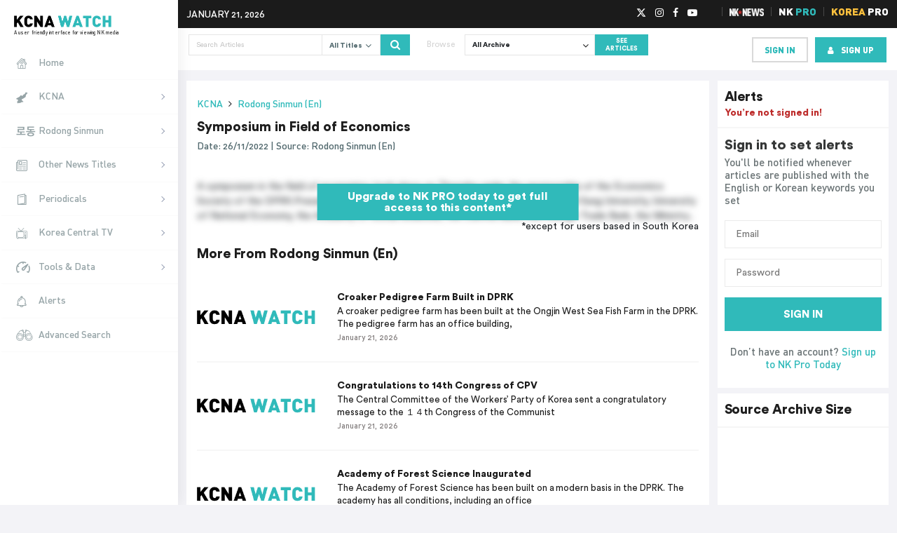

--- FILE ---
content_type: text/html; charset=UTF-8
request_url: https://kcnawatch.org/newstream/1669449766-587930227/symposium-in-field-of-economics/
body_size: 30748
content:
<!DOCTYPE html>
<html lang="en-US">

<head><meta name="google-site-verification" content="IxAqbuSOSIrbz-Vl7gJq8MvJ-AsX1W_txos13D0sgsA" />
		<meta charset="UTF-8"><script>if(navigator.userAgent.match(/MSIE|Internet Explorer/i)||navigator.userAgent.match(/Trident\/7\..*?rv:11/i)){var href=document.location.href;if(!href.match(/[?&]nowprocket/)){if(href.indexOf("?")==-1){if(href.indexOf("#")==-1){document.location.href=href+"?nowprocket=1"}else{document.location.href=href.replace("#","?nowprocket=1#")}}else{if(href.indexOf("#")==-1){document.location.href=href+"&nowprocket=1"}else{document.location.href=href.replace("#","&nowprocket=1#")}}}}</script><script>(()=>{class RocketLazyLoadScripts{constructor(){this.v="1.2.5.1",this.triggerEvents=["keydown","mousedown","mousemove","touchmove","touchstart","touchend","wheel"],this.userEventHandler=this.t.bind(this),this.touchStartHandler=this.i.bind(this),this.touchMoveHandler=this.o.bind(this),this.touchEndHandler=this.h.bind(this),this.clickHandler=this.u.bind(this),this.interceptedClicks=[],this.interceptedClickListeners=[],this.l(this),window.addEventListener("pageshow",(t=>{this.persisted=t.persisted,this.everythingLoaded&&this.m()})),document.addEventListener("DOMContentLoaded",(()=>{this.p()})),this.delayedScripts={normal:[],async:[],defer:[]},this.trash=[],this.allJQueries=[]}k(t){document.hidden?t.t():(this.triggerEvents.forEach((e=>window.addEventListener(e,t.userEventHandler,{passive:!0}))),window.addEventListener("touchstart",t.touchStartHandler,{passive:!0}),window.addEventListener("mousedown",t.touchStartHandler),document.addEventListener("visibilitychange",t.userEventHandler))}_(){this.triggerEvents.forEach((t=>window.removeEventListener(t,this.userEventHandler,{passive:!0}))),document.removeEventListener("visibilitychange",this.userEventHandler)}i(t){"HTML"!==t.target.tagName&&(window.addEventListener("touchend",this.touchEndHandler),window.addEventListener("mouseup",this.touchEndHandler),window.addEventListener("touchmove",this.touchMoveHandler,{passive:!0}),window.addEventListener("mousemove",this.touchMoveHandler),t.target.addEventListener("click",this.clickHandler),this.L(t.target,!0),this.M(t.target,"onclick","rocket-onclick"),this.C())}o(t){window.removeEventListener("touchend",this.touchEndHandler),window.removeEventListener("mouseup",this.touchEndHandler),window.removeEventListener("touchmove",this.touchMoveHandler,{passive:!0}),window.removeEventListener("mousemove",this.touchMoveHandler),t.target.removeEventListener("click",this.clickHandler),this.L(t.target,!1),this.M(t.target,"rocket-onclick","onclick"),this.O()}h(){window.removeEventListener("touchend",this.touchEndHandler),window.removeEventListener("mouseup",this.touchEndHandler),window.removeEventListener("touchmove",this.touchMoveHandler,{passive:!0}),window.removeEventListener("mousemove",this.touchMoveHandler)}u(t){t.target.removeEventListener("click",this.clickHandler),this.L(t.target,!1),this.M(t.target,"rocket-onclick","onclick"),this.interceptedClicks.push(t),t.preventDefault(),t.stopPropagation(),t.stopImmediatePropagation(),this.O()}D(){window.removeEventListener("touchstart",this.touchStartHandler,{passive:!0}),window.removeEventListener("mousedown",this.touchStartHandler),this.interceptedClicks.forEach((t=>{t.target.dispatchEvent(new MouseEvent("click",{view:t.view,bubbles:!0,cancelable:!0}))}))}l(t){EventTarget.prototype.addEventListenerBase=EventTarget.prototype.addEventListener,EventTarget.prototype.addEventListener=function(e,i,o){"click"!==e||t.windowLoaded||i===t.clickHandler||t.interceptedClickListeners.push({target:this,func:i,options:o}),(this||window).addEventListenerBase(e,i,o)}}L(t,e){this.interceptedClickListeners.forEach((i=>{i.target===t&&(e?t.removeEventListener("click",i.func,i.options):t.addEventListener("click",i.func,i.options))})),t.parentNode!==document.documentElement&&this.L(t.parentNode,e)}S(){return new Promise((t=>{this.T?this.O=t:t()}))}C(){this.T=!0}O(){this.T=!1}M(t,e,i){t.hasAttribute&&t.hasAttribute(e)&&(event.target.setAttribute(i,event.target.getAttribute(e)),event.target.removeAttribute(e))}t(){this._(this),"loading"===document.readyState?document.addEventListener("DOMContentLoaded",this.R.bind(this)):this.R()}p(){let t=[];document.querySelectorAll("script[type=rocketlazyloadscript][data-rocket-src]").forEach((e=>{let i=e.getAttribute("data-rocket-src");if(i&&0!==i.indexOf("data:")){0===i.indexOf("//")&&(i=location.protocol+i);try{const o=new URL(i).origin;o!==location.origin&&t.push({src:o,crossOrigin:e.crossOrigin||"module"===e.getAttribute("data-rocket-type")})}catch(t){}}})),t=[...new Map(t.map((t=>[JSON.stringify(t),t]))).values()],this.j(t,"preconnect")}async R(){this.lastBreath=Date.now(),this.P(this),this.F(this),this.q(),this.A(),this.I(),await this.U(this.delayedScripts.normal),await this.U(this.delayedScripts.defer),await this.U(this.delayedScripts.async);try{await this.W(),await this.H(this),await this.J()}catch(t){console.error(t)}window.dispatchEvent(new Event("rocket-allScriptsLoaded")),this.everythingLoaded=!0,this.S().then((()=>{this.D()})),this.N()}A(){document.querySelectorAll("script[type=rocketlazyloadscript]").forEach((t=>{t.hasAttribute("data-rocket-src")?t.hasAttribute("async")&&!1!==t.async?this.delayedScripts.async.push(t):t.hasAttribute("defer")&&!1!==t.defer||"module"===t.getAttribute("data-rocket-type")?this.delayedScripts.defer.push(t):this.delayedScripts.normal.push(t):this.delayedScripts.normal.push(t)}))}async B(t){if(await this.G(),!0!==t.noModule||!("noModule"in HTMLScriptElement.prototype))return new Promise((e=>{let i;function o(){(i||t).setAttribute("data-rocket-status","executed"),e()}try{if(navigator.userAgent.indexOf("Firefox/")>0||""===navigator.vendor)i=document.createElement("script"),[...t.attributes].forEach((t=>{let e=t.nodeName;"type"!==e&&("data-rocket-type"===e&&(e="type"),"data-rocket-src"===e&&(e="src"),i.setAttribute(e,t.nodeValue))})),t.text&&(i.text=t.text),i.hasAttribute("src")?(i.addEventListener("load",o),i.addEventListener("error",(function(){i.setAttribute("data-rocket-status","failed"),e()})),setTimeout((()=>{i.isConnected||e()}),1)):(i.text=t.text,o()),t.parentNode.replaceChild(i,t);else{const i=t.getAttribute("data-rocket-type"),n=t.getAttribute("data-rocket-src");i?(t.type=i,t.removeAttribute("data-rocket-type")):t.removeAttribute("type"),t.addEventListener("load",o),t.addEventListener("error",(function(){t.setAttribute("data-rocket-status","failed"),e()})),n?(t.removeAttribute("data-rocket-src"),t.src=n):t.src="data:text/javascript;base64,"+window.btoa(unescape(encodeURIComponent(t.text)))}}catch(i){t.setAttribute("data-rocket-status","failed"),e()}}));t.setAttribute("data-rocket-status","skipped")}async U(t){const e=t.shift();return e&&e.isConnected?(await this.B(e),this.U(t)):Promise.resolve()}I(){this.j([...this.delayedScripts.normal,...this.delayedScripts.defer,...this.delayedScripts.async],"preload")}j(t,e){var i=document.createDocumentFragment();t.forEach((t=>{const o=t.getAttribute&&t.getAttribute("data-rocket-src")||t.src;if(o){const n=document.createElement("link");n.href=o,n.rel=e,"preconnect"!==e&&(n.as="script"),t.getAttribute&&"module"===t.getAttribute("data-rocket-type")&&(n.crossOrigin=!0),t.crossOrigin&&(n.crossOrigin=t.crossOrigin),t.integrity&&(n.integrity=t.integrity),i.appendChild(n),this.trash.push(n)}})),document.head.appendChild(i)}P(t){let e={};function i(i,o){return e[o].eventsToRewrite.indexOf(i)>=0&&!t.everythingLoaded?"rocket-"+i:i}function o(t,o){!function(t){e[t]||(e[t]={originalFunctions:{add:t.addEventListener,remove:t.removeEventListener},eventsToRewrite:[]},t.addEventListener=function(){arguments[0]=i(arguments[0],t),e[t].originalFunctions.add.apply(t,arguments)},t.removeEventListener=function(){arguments[0]=i(arguments[0],t),e[t].originalFunctions.remove.apply(t,arguments)})}(t),e[t].eventsToRewrite.push(o)}function n(e,i){let o=e[i];e[i]=null,Object.defineProperty(e,i,{get:()=>o||function(){},set(n){t.everythingLoaded?o=n:e["rocket"+i]=o=n}})}o(document,"DOMContentLoaded"),o(window,"DOMContentLoaded"),o(window,"load"),o(window,"pageshow"),o(document,"readystatechange"),n(document,"onreadystatechange"),n(window,"onload"),n(window,"onpageshow")}F(t){let e;function i(e){return t.everythingLoaded?e:e.split(" ").map((t=>"load"===t||0===t.indexOf("load.")?"rocket-jquery-load":t)).join(" ")}function o(o){if(o&&o.fn&&!t.allJQueries.includes(o)){o.fn.ready=o.fn.init.prototype.ready=function(e){return t.domReadyFired?e.bind(document)(o):document.addEventListener("rocket-DOMContentLoaded",(()=>e.bind(document)(o))),o([])};const e=o.fn.on;o.fn.on=o.fn.init.prototype.on=function(){return this[0]===window&&("string"==typeof arguments[0]||arguments[0]instanceof String?arguments[0]=i(arguments[0]):"object"==typeof arguments[0]&&Object.keys(arguments[0]).forEach((t=>{const e=arguments[0][t];delete arguments[0][t],arguments[0][i(t)]=e}))),e.apply(this,arguments),this},t.allJQueries.push(o)}e=o}o(window.jQuery),Object.defineProperty(window,"jQuery",{get:()=>e,set(t){o(t)}})}async H(t){const e=document.querySelector("script[data-webpack]");e&&(await async function(){return new Promise((t=>{e.addEventListener("load",t),e.addEventListener("error",t)}))}(),await t.K(),await t.H(t))}async W(){this.domReadyFired=!0,await this.G(),document.dispatchEvent(new Event("rocket-readystatechange")),await this.G(),document.rocketonreadystatechange&&document.rocketonreadystatechange(),await this.G(),document.dispatchEvent(new Event("rocket-DOMContentLoaded")),await this.G(),window.dispatchEvent(new Event("rocket-DOMContentLoaded"))}async J(){await this.G(),document.dispatchEvent(new Event("rocket-readystatechange")),await this.G(),document.rocketonreadystatechange&&document.rocketonreadystatechange(),await this.G(),window.dispatchEvent(new Event("rocket-load")),await this.G(),window.rocketonload&&window.rocketonload(),await this.G(),this.allJQueries.forEach((t=>t(window).trigger("rocket-jquery-load"))),await this.G();const t=new Event("rocket-pageshow");t.persisted=this.persisted,window.dispatchEvent(t),await this.G(),window.rocketonpageshow&&window.rocketonpageshow({persisted:this.persisted}),this.windowLoaded=!0}m(){document.onreadystatechange&&document.onreadystatechange(),window.onload&&window.onload(),window.onpageshow&&window.onpageshow({persisted:this.persisted})}q(){const t=new Map;document.write=document.writeln=function(e){const i=document.currentScript;i||console.error("WPRocket unable to document.write this: "+e);const o=document.createRange(),n=i.parentElement;let s=t.get(i);void 0===s&&(s=i.nextSibling,t.set(i,s));const c=document.createDocumentFragment();o.setStart(c,0),c.appendChild(o.createContextualFragment(e)),n.insertBefore(c,s)}}async G(){Date.now()-this.lastBreath>45&&(await this.K(),this.lastBreath=Date.now())}async K(){return document.hidden?new Promise((t=>setTimeout(t))):new Promise((t=>requestAnimationFrame(t)))}N(){this.trash.forEach((t=>t.remove()))}static run(){const t=new RocketLazyLoadScripts;t.k(t)}}RocketLazyLoadScripts.run()})();</script>
	<!-- InMobi Choice. Consent Manager Tag v3.0 (for TCF 2.2) -->
	<script type="rocketlazyloadscript" data-rocket-type="text/javascript" async=true>
		(function () {
			var host = window.location.hostname;
			var element = document.createElement('script');
			var firstScript = document.getElementsByTagName('script')[0];
			var url = 'https://cmp.inmobi.com'
				.concat('/choice/', 'FB38YHgHfyq--', '/', host, '/choice.js?tag_version=V3');
			var uspTries = 0;
			var uspTriesLimit = 3;
			element.async = true;
			element.type = 'text/javascript';
			element.src = url;

			firstScript.parentNode.insertBefore(element, firstScript);

			function makeStub() {
				var TCF_LOCATOR_NAME = '__tcfapiLocator';
				var queue = [];
				var win = window;
				var cmpFrame;

				function addFrame() {
					var doc = win.document;
					var otherCMP = !!(win.frames[TCF_LOCATOR_NAME]);

					if (!otherCMP) {
						if (doc.body) {
							var iframe = doc.createElement('iframe');

							iframe.style.cssText = 'display:none';
							iframe.name = TCF_LOCATOR_NAME;
							doc.body.appendChild(iframe);
						} else {
							setTimeout(addFrame, 5);
						}
					}
					return !otherCMP;
				}

				function tcfAPIHandler() {
					var gdprApplies;
					var args = arguments;

					if (!args.length) {
						return queue;
					} else if (args[0] === 'setGdprApplies') {
						if (
							args.length > 3 &&
							args[2] === 2 &&
							typeof args[3] === 'boolean'
						) {
							gdprApplies = args[3];
							if (typeof args[2] === 'function') {
								args[2]('set', true);
							}
						}
					} else if (args[0] === 'ping') {
						var retr = {
							gdprApplies: gdprApplies,
							cmpLoaded: false,
							cmpStatus: 'stub'
						};

						if (typeof args[2] === 'function') {
							args[2](retr);
						}
					} else {
						if (args[0] === 'init' && typeof args[3] === 'object') {
							args[3] = Object.assign(args[3], {
								tag_version: 'V3'
							});
						}
						queue.push(args);
					}
				}

				function postMessageEventHandler(event) {
					var msgIsString = typeof event.data === 'string';
					var json = {};

					try {
						if (msgIsString) {
							json = JSON.parse(event.data);
						} else {
							json = event.data;
						}
					} catch (ignore) { }

					var payload = json.__tcfapiCall;

					if (payload) {
						window.__tcfapi(
							payload.command,
							payload.version,
							function (retValue, success) {
								var returnMsg = {
									__tcfapiReturn: {
										returnValue: retValue,
										success: success,
										callId: payload.callId
									}
								};
								if (msgIsString) {
									returnMsg = JSON.stringify(returnMsg);
								}
								if (event && event.source && event.source.postMessage) {
									event.source.postMessage(returnMsg, '*');
								}
							},
							payload.parameter
						);
					}
				}

				while (win) {
					try {
						if (win.frames[TCF_LOCATOR_NAME]) {
							cmpFrame = win;
							break;
						}
					} catch (ignore) { }

					if (win === window.top) {
						break;
					}
					win = win.parent;
				}
				if (!cmpFrame) {
					addFrame();
					win.__tcfapi = tcfAPIHandler;
					win.addEventListener('message', postMessageEventHandler, false);
				}
			};

			makeStub();

			function makeGppStub() {
				const CMP_ID = 10;
				const SUPPORTED_APIS = [
					'2:tcfeuv2',
					'6:uspv1',
					'7:usnatv1',
					'8:usca',
					'9:usvav1',
					'10:uscov1',
					'11:usutv1',
					'12:usctv1'
				];

				window.__gpp_addFrame = function (n) {
					if (!window.frames[n]) {
						if (document.body) {
							var i = document.createElement("iframe");
							i.style.cssText = "display:none";
							i.name = n;
							document.body.appendChild(i);
						} else {
							window.setTimeout(window.__gpp_addFrame, 10, n);
						}
					}
				};
				window.__gpp_stub = function () {
					var b = arguments;
					__gpp.queue = __gpp.queue || [];
					__gpp.events = __gpp.events || [];

					if (!b.length || (b.length == 1 && b[0] == "queue")) {
						return __gpp.queue;
					}

					if (b.length == 1 && b[0] == "events") {
						return __gpp.events;
					}

					var cmd = b[0];
					var clb = b.length > 1 ? b[1] : null;
					var par = b.length > 2 ? b[2] : null;
					if (cmd === "ping") {
						clb({
							gppVersion: "1.1", // must be “Version.Subversion”, current: “1.1”
							cmpStatus: "stub", // possible values: stub, loading, loaded, error
							cmpDisplayStatus: "hidden", // possible values: hidden, visible, disabled
							signalStatus: "not ready", // possible values: not ready, ready
							supportedAPIs: SUPPORTED_APIS, // list of supported APIs
							cmpId: CMP_ID, // IAB assigned CMP ID, may be 0 during stub/loading
							sectionList: [],
							applicableSections: [-1],
							gppString: "",
							parsedSections: {},
						},
							true
						);
					} else if (cmd === "addEventListener") {
						if (!("lastId" in __gpp)) {
							__gpp.lastId = 0;
						}
						__gpp.lastId++;
						var lnr = __gpp.lastId;
						__gpp.events.push({
							id: lnr,
							callback: clb,
							parameter: par,
						});
						clb({
							eventName: "listenerRegistered",
							listenerId: lnr, // Registered ID of the listener
							data: true, // positive signal
							pingData: {
								gppVersion: "1.1", // must be “Version.Subversion”, current: “1.1”
								cmpStatus: "stub", // possible values: stub, loading, loaded, error
								cmpDisplayStatus: "hidden", // possible values: hidden, visible, disabled
								signalStatus: "not ready", // possible values: not ready, ready
								supportedAPIs: SUPPORTED_APIS, // list of supported APIs
								cmpId: CMP_ID, // list of supported APIs
								sectionList: [],
								applicableSections: [-1],
								gppString: "",
								parsedSections: {},
							},
						},
							true
						);
					} else if (cmd === "removeEventListener") {
						var success = false;
						for (var i = 0; i < __gpp.events.length; i++) {
							if (__gpp.events[i].id == par) {
								__gpp.events.splice(i, 1);
								success = true;
								break;
							}
						}
						clb({
							eventName: "listenerRemoved",
							listenerId: par, // Registered ID of the listener
							data: success, // status info
							pingData: {
								gppVersion: "1.1", // must be “Version.Subversion”, current: “1.1”
								cmpStatus: "stub", // possible values: stub, loading, loaded, error
								cmpDisplayStatus: "hidden", // possible values: hidden, visible, disabled
								signalStatus: "not ready", // possible values: not ready, ready
								supportedAPIs: SUPPORTED_APIS, // list of supported APIs
								cmpId: CMP_ID, // CMP ID
								sectionList: [],
								applicableSections: [-1],
								gppString: "",
								parsedSections: {},
							},
						},
							true
						);
					} else if (cmd === "hasSection") {
						clb(false, true);
					} else if (cmd === "getSection" || cmd === "getField") {
						clb(null, true);
					}
					//queue all other commands
					else {
						__gpp.queue.push([].slice.apply(b));
					}
				};
				window.__gpp_msghandler = function (event) {
					var msgIsString = typeof event.data === "string";
					try {
						var json = msgIsString ? JSON.parse(event.data) : event.data;
					} catch (e) {
						var json = null;
					}
					if (typeof json === "object" && json !== null && "__gppCall" in json) {
						var i = json.__gppCall;
						window.__gpp(
							i.command,
							function (retValue, success) {
								var returnMsg = {
									__gppReturn: {
										returnValue: retValue,
										success: success,
										callId: i.callId,
									},
								};
								event.source.postMessage(msgIsString ? JSON.stringify(returnMsg) : returnMsg,
									"*");
							},
							"parameter" in i ? i.parameter : null,
							"version" in i ? i.version : "1.1"
						);
					}
				};
				if (!("__gpp" in window) || typeof window.__gpp !== "function") {
					window.__gpp = window.__gpp_stub;
					window.addEventListener("message", window.__gpp_msghandler, false);
					window.__gpp_addFrame("__gppLocator");
				}
			};

			makeGppStub();

			var uspStubFunction = function () {
				var arg = arguments;
				if (typeof window.__uspapi !== uspStubFunction) {
					setTimeout(function () {
						if (typeof window.__uspapi !== 'undefined') {
							window.__uspapi.apply(window.__uspapi, arg);
						}
					}, 500);
				}
			};

			var checkIfUspIsReady = function () {
				uspTries++;
				if (window.__uspapi === uspStubFunction && uspTries < uspTriesLimit) {
					console.warn('USP is not accessible');
				} else {
					clearInterval(uspInterval);
				}
			};

			if (typeof window.__uspapi === 'undefined') {
				window.__uspapi = uspStubFunction;
				var uspInterval = setInterval(checkIfUspIsReady, 6000);
			}
		})();
	</script>
	<!-- End InMobi Choice. Consent Manager Tag v3.0 (for TCF 2.2) -->
			
	<meta name="viewport" content="width=device-width, initial-scale=1">
	<meta name="theme-color" content="#1b1b1b">
	<link rel="shortcut icon" type="image/png" href="https://kcnawatch.org/wp-content/themes/kcnawatch/favicon.png">
	<meta name='robots' content='index, follow, max-image-preview:large, max-snippet:-1, max-video-preview:-1' />
	<style>img:is([sizes="auto" i], [sizes^="auto," i]) { contain-intrinsic-size: 3000px 1500px }</style>
	
	<!-- This site is optimized with the Yoast SEO plugin v26.3 - https://yoast.com/wordpress/plugins/seo/ -->
	<title>Symposium in Field of Economics | KCNA Watch</title>
	<link rel="canonical" href="https://kcnawatch.org/newstream/" />
	<meta property="og:locale" content="en_US" />
	<meta property="og:type" content="article" />
	<meta property="og:title" content="Newstream | KCNA Watch" />
	<meta property="og:url" content="https://kcnawatch.org/newstream/" />
	<meta property="og:site_name" content="KCNA Watch" />
	<meta name="twitter:card" content="summary_large_image" />
	<script type="application/ld+json" class="yoast-schema-graph">{"@context":"https://schema.org","@graph":[{"@type":"WebPage","@id":"https://kcnawatch.org/newstream/","url":"https://kcnawatch.org/newstream/","name":"Newstream | KCNA Watch","isPartOf":{"@id":"https://kcnawatch.org/#website"},"datePublished":"2015-11-29T11:54:54+00:00","breadcrumb":{"@id":"https://kcnawatch.org/newstream/#breadcrumb"},"inLanguage":"en-US","potentialAction":[{"@type":"ReadAction","target":["https://kcnawatch.org/newstream/"]}]},{"@type":"BreadcrumbList","@id":"https://kcnawatch.org/newstream/#breadcrumb","itemListElement":[{"@type":"ListItem","position":1,"name":"Home","item":"https://kcnawatch.org/"},{"@type":"ListItem","position":2,"name":"Newstream"}]},{"@type":"WebSite","@id":"https://kcnawatch.org/#website","url":"https://kcnawatch.org/","name":"KCNA Watch","description":"Automated DPRK Media Aggregator","potentialAction":[{"@type":"SearchAction","target":{"@type":"EntryPoint","urlTemplate":"https://kcnawatch.org/?s={search_term_string}"},"query-input":{"@type":"PropertyValueSpecification","valueRequired":true,"valueName":"search_term_string"}}],"inLanguage":"en-US"}]}</script>
	<!-- / Yoast SEO plugin. -->


<link rel='dns-prefetch' href='//www.google.com' />
<link rel='dns-prefetch' href='//027b920af26444faade4f5b0da2b04ff.js.ubembed.com' />
<link rel='dns-prefetch' href='//www.gstatic.com' />
<link rel='dns-prefetch' href='//assets.korearisk.com' />
<script type="rocketlazyloadscript" data-rocket-type="text/javascript">
/* <![CDATA[ */
window._wpemojiSettings = {"baseUrl":"https:\/\/s.w.org\/images\/core\/emoji\/16.0.1\/72x72\/","ext":".png","svgUrl":"https:\/\/s.w.org\/images\/core\/emoji\/16.0.1\/svg\/","svgExt":".svg","source":{"concatemoji":"https:\/\/kcnawatch.org\/wp-includes\/js\/wp-emoji-release.min.js?ver=6.8.3"}};
/*! This file is auto-generated */
!function(s,n){var o,i,e;function c(e){try{var t={supportTests:e,timestamp:(new Date).valueOf()};sessionStorage.setItem(o,JSON.stringify(t))}catch(e){}}function p(e,t,n){e.clearRect(0,0,e.canvas.width,e.canvas.height),e.fillText(t,0,0);var t=new Uint32Array(e.getImageData(0,0,e.canvas.width,e.canvas.height).data),a=(e.clearRect(0,0,e.canvas.width,e.canvas.height),e.fillText(n,0,0),new Uint32Array(e.getImageData(0,0,e.canvas.width,e.canvas.height).data));return t.every(function(e,t){return e===a[t]})}function u(e,t){e.clearRect(0,0,e.canvas.width,e.canvas.height),e.fillText(t,0,0);for(var n=e.getImageData(16,16,1,1),a=0;a<n.data.length;a++)if(0!==n.data[a])return!1;return!0}function f(e,t,n,a){switch(t){case"flag":return n(e,"\ud83c\udff3\ufe0f\u200d\u26a7\ufe0f","\ud83c\udff3\ufe0f\u200b\u26a7\ufe0f")?!1:!n(e,"\ud83c\udde8\ud83c\uddf6","\ud83c\udde8\u200b\ud83c\uddf6")&&!n(e,"\ud83c\udff4\udb40\udc67\udb40\udc62\udb40\udc65\udb40\udc6e\udb40\udc67\udb40\udc7f","\ud83c\udff4\u200b\udb40\udc67\u200b\udb40\udc62\u200b\udb40\udc65\u200b\udb40\udc6e\u200b\udb40\udc67\u200b\udb40\udc7f");case"emoji":return!a(e,"\ud83e\udedf")}return!1}function g(e,t,n,a){var r="undefined"!=typeof WorkerGlobalScope&&self instanceof WorkerGlobalScope?new OffscreenCanvas(300,150):s.createElement("canvas"),o=r.getContext("2d",{willReadFrequently:!0}),i=(o.textBaseline="top",o.font="600 32px Arial",{});return e.forEach(function(e){i[e]=t(o,e,n,a)}),i}function t(e){var t=s.createElement("script");t.src=e,t.defer=!0,s.head.appendChild(t)}"undefined"!=typeof Promise&&(o="wpEmojiSettingsSupports",i=["flag","emoji"],n.supports={everything:!0,everythingExceptFlag:!0},e=new Promise(function(e){s.addEventListener("DOMContentLoaded",e,{once:!0})}),new Promise(function(t){var n=function(){try{var e=JSON.parse(sessionStorage.getItem(o));if("object"==typeof e&&"number"==typeof e.timestamp&&(new Date).valueOf()<e.timestamp+604800&&"object"==typeof e.supportTests)return e.supportTests}catch(e){}return null}();if(!n){if("undefined"!=typeof Worker&&"undefined"!=typeof OffscreenCanvas&&"undefined"!=typeof URL&&URL.createObjectURL&&"undefined"!=typeof Blob)try{var e="postMessage("+g.toString()+"("+[JSON.stringify(i),f.toString(),p.toString(),u.toString()].join(",")+"));",a=new Blob([e],{type:"text/javascript"}),r=new Worker(URL.createObjectURL(a),{name:"wpTestEmojiSupports"});return void(r.onmessage=function(e){c(n=e.data),r.terminate(),t(n)})}catch(e){}c(n=g(i,f,p,u))}t(n)}).then(function(e){for(var t in e)n.supports[t]=e[t],n.supports.everything=n.supports.everything&&n.supports[t],"flag"!==t&&(n.supports.everythingExceptFlag=n.supports.everythingExceptFlag&&n.supports[t]);n.supports.everythingExceptFlag=n.supports.everythingExceptFlag&&!n.supports.flag,n.DOMReady=!1,n.readyCallback=function(){n.DOMReady=!0}}).then(function(){return e}).then(function(){var e;n.supports.everything||(n.readyCallback(),(e=n.source||{}).concatemoji?t(e.concatemoji):e.wpemoji&&e.twemoji&&(t(e.twemoji),t(e.wpemoji)))}))}((window,document),window._wpemojiSettings);
/* ]]> */
</script>
<style id='wp-emoji-styles-inline-css' type='text/css'>

	img.wp-smiley, img.emoji {
		display: inline !important;
		border: none !important;
		box-shadow: none !important;
		height: 1em !important;
		width: 1em !important;
		margin: 0 0.07em !important;
		vertical-align: -0.1em !important;
		background: none !important;
		padding: 0 !important;
	}
</style>
<link rel='stylesheet' id='wp-block-library-css' href='https://kcnawatch.org/wp-includes/css/dist/block-library/style.min.css?ver=6.8.3' type='text/css' media='all' />
<style id='classic-theme-styles-inline-css' type='text/css'>
/*! This file is auto-generated */
.wp-block-button__link{color:#fff;background-color:#32373c;border-radius:9999px;box-shadow:none;text-decoration:none;padding:calc(.667em + 2px) calc(1.333em + 2px);font-size:1.125em}.wp-block-file__button{background:#32373c;color:#fff;text-decoration:none}
</style>
<style id='global-styles-inline-css' type='text/css'>
:root{--wp--preset--aspect-ratio--square: 1;--wp--preset--aspect-ratio--4-3: 4/3;--wp--preset--aspect-ratio--3-4: 3/4;--wp--preset--aspect-ratio--3-2: 3/2;--wp--preset--aspect-ratio--2-3: 2/3;--wp--preset--aspect-ratio--16-9: 16/9;--wp--preset--aspect-ratio--9-16: 9/16;--wp--preset--color--black: #000000;--wp--preset--color--cyan-bluish-gray: #abb8c3;--wp--preset--color--white: #ffffff;--wp--preset--color--pale-pink: #f78da7;--wp--preset--color--vivid-red: #cf2e2e;--wp--preset--color--luminous-vivid-orange: #ff6900;--wp--preset--color--luminous-vivid-amber: #fcb900;--wp--preset--color--light-green-cyan: #7bdcb5;--wp--preset--color--vivid-green-cyan: #00d084;--wp--preset--color--pale-cyan-blue: #8ed1fc;--wp--preset--color--vivid-cyan-blue: #0693e3;--wp--preset--color--vivid-purple: #9b51e0;--wp--preset--gradient--vivid-cyan-blue-to-vivid-purple: linear-gradient(135deg,rgba(6,147,227,1) 0%,rgb(155,81,224) 100%);--wp--preset--gradient--light-green-cyan-to-vivid-green-cyan: linear-gradient(135deg,rgb(122,220,180) 0%,rgb(0,208,130) 100%);--wp--preset--gradient--luminous-vivid-amber-to-luminous-vivid-orange: linear-gradient(135deg,rgba(252,185,0,1) 0%,rgba(255,105,0,1) 100%);--wp--preset--gradient--luminous-vivid-orange-to-vivid-red: linear-gradient(135deg,rgba(255,105,0,1) 0%,rgb(207,46,46) 100%);--wp--preset--gradient--very-light-gray-to-cyan-bluish-gray: linear-gradient(135deg,rgb(238,238,238) 0%,rgb(169,184,195) 100%);--wp--preset--gradient--cool-to-warm-spectrum: linear-gradient(135deg,rgb(74,234,220) 0%,rgb(151,120,209) 20%,rgb(207,42,186) 40%,rgb(238,44,130) 60%,rgb(251,105,98) 80%,rgb(254,248,76) 100%);--wp--preset--gradient--blush-light-purple: linear-gradient(135deg,rgb(255,206,236) 0%,rgb(152,150,240) 100%);--wp--preset--gradient--blush-bordeaux: linear-gradient(135deg,rgb(254,205,165) 0%,rgb(254,45,45) 50%,rgb(107,0,62) 100%);--wp--preset--gradient--luminous-dusk: linear-gradient(135deg,rgb(255,203,112) 0%,rgb(199,81,192) 50%,rgb(65,88,208) 100%);--wp--preset--gradient--pale-ocean: linear-gradient(135deg,rgb(255,245,203) 0%,rgb(182,227,212) 50%,rgb(51,167,181) 100%);--wp--preset--gradient--electric-grass: linear-gradient(135deg,rgb(202,248,128) 0%,rgb(113,206,126) 100%);--wp--preset--gradient--midnight: linear-gradient(135deg,rgb(2,3,129) 0%,rgb(40,116,252) 100%);--wp--preset--font-size--small: 13px;--wp--preset--font-size--medium: 20px;--wp--preset--font-size--large: 36px;--wp--preset--font-size--x-large: 42px;--wp--preset--spacing--20: 0.44rem;--wp--preset--spacing--30: 0.67rem;--wp--preset--spacing--40: 1rem;--wp--preset--spacing--50: 1.5rem;--wp--preset--spacing--60: 2.25rem;--wp--preset--spacing--70: 3.38rem;--wp--preset--spacing--80: 5.06rem;--wp--preset--shadow--natural: 6px 6px 9px rgba(0, 0, 0, 0.2);--wp--preset--shadow--deep: 12px 12px 50px rgba(0, 0, 0, 0.4);--wp--preset--shadow--sharp: 6px 6px 0px rgba(0, 0, 0, 0.2);--wp--preset--shadow--outlined: 6px 6px 0px -3px rgba(255, 255, 255, 1), 6px 6px rgba(0, 0, 0, 1);--wp--preset--shadow--crisp: 6px 6px 0px rgba(0, 0, 0, 1);}:where(.is-layout-flex){gap: 0.5em;}:where(.is-layout-grid){gap: 0.5em;}body .is-layout-flex{display: flex;}.is-layout-flex{flex-wrap: wrap;align-items: center;}.is-layout-flex > :is(*, div){margin: 0;}body .is-layout-grid{display: grid;}.is-layout-grid > :is(*, div){margin: 0;}:where(.wp-block-columns.is-layout-flex){gap: 2em;}:where(.wp-block-columns.is-layout-grid){gap: 2em;}:where(.wp-block-post-template.is-layout-flex){gap: 1.25em;}:where(.wp-block-post-template.is-layout-grid){gap: 1.25em;}.has-black-color{color: var(--wp--preset--color--black) !important;}.has-cyan-bluish-gray-color{color: var(--wp--preset--color--cyan-bluish-gray) !important;}.has-white-color{color: var(--wp--preset--color--white) !important;}.has-pale-pink-color{color: var(--wp--preset--color--pale-pink) !important;}.has-vivid-red-color{color: var(--wp--preset--color--vivid-red) !important;}.has-luminous-vivid-orange-color{color: var(--wp--preset--color--luminous-vivid-orange) !important;}.has-luminous-vivid-amber-color{color: var(--wp--preset--color--luminous-vivid-amber) !important;}.has-light-green-cyan-color{color: var(--wp--preset--color--light-green-cyan) !important;}.has-vivid-green-cyan-color{color: var(--wp--preset--color--vivid-green-cyan) !important;}.has-pale-cyan-blue-color{color: var(--wp--preset--color--pale-cyan-blue) !important;}.has-vivid-cyan-blue-color{color: var(--wp--preset--color--vivid-cyan-blue) !important;}.has-vivid-purple-color{color: var(--wp--preset--color--vivid-purple) !important;}.has-black-background-color{background-color: var(--wp--preset--color--black) !important;}.has-cyan-bluish-gray-background-color{background-color: var(--wp--preset--color--cyan-bluish-gray) !important;}.has-white-background-color{background-color: var(--wp--preset--color--white) !important;}.has-pale-pink-background-color{background-color: var(--wp--preset--color--pale-pink) !important;}.has-vivid-red-background-color{background-color: var(--wp--preset--color--vivid-red) !important;}.has-luminous-vivid-orange-background-color{background-color: var(--wp--preset--color--luminous-vivid-orange) !important;}.has-luminous-vivid-amber-background-color{background-color: var(--wp--preset--color--luminous-vivid-amber) !important;}.has-light-green-cyan-background-color{background-color: var(--wp--preset--color--light-green-cyan) !important;}.has-vivid-green-cyan-background-color{background-color: var(--wp--preset--color--vivid-green-cyan) !important;}.has-pale-cyan-blue-background-color{background-color: var(--wp--preset--color--pale-cyan-blue) !important;}.has-vivid-cyan-blue-background-color{background-color: var(--wp--preset--color--vivid-cyan-blue) !important;}.has-vivid-purple-background-color{background-color: var(--wp--preset--color--vivid-purple) !important;}.has-black-border-color{border-color: var(--wp--preset--color--black) !important;}.has-cyan-bluish-gray-border-color{border-color: var(--wp--preset--color--cyan-bluish-gray) !important;}.has-white-border-color{border-color: var(--wp--preset--color--white) !important;}.has-pale-pink-border-color{border-color: var(--wp--preset--color--pale-pink) !important;}.has-vivid-red-border-color{border-color: var(--wp--preset--color--vivid-red) !important;}.has-luminous-vivid-orange-border-color{border-color: var(--wp--preset--color--luminous-vivid-orange) !important;}.has-luminous-vivid-amber-border-color{border-color: var(--wp--preset--color--luminous-vivid-amber) !important;}.has-light-green-cyan-border-color{border-color: var(--wp--preset--color--light-green-cyan) !important;}.has-vivid-green-cyan-border-color{border-color: var(--wp--preset--color--vivid-green-cyan) !important;}.has-pale-cyan-blue-border-color{border-color: var(--wp--preset--color--pale-cyan-blue) !important;}.has-vivid-cyan-blue-border-color{border-color: var(--wp--preset--color--vivid-cyan-blue) !important;}.has-vivid-purple-border-color{border-color: var(--wp--preset--color--vivid-purple) !important;}.has-vivid-cyan-blue-to-vivid-purple-gradient-background{background: var(--wp--preset--gradient--vivid-cyan-blue-to-vivid-purple) !important;}.has-light-green-cyan-to-vivid-green-cyan-gradient-background{background: var(--wp--preset--gradient--light-green-cyan-to-vivid-green-cyan) !important;}.has-luminous-vivid-amber-to-luminous-vivid-orange-gradient-background{background: var(--wp--preset--gradient--luminous-vivid-amber-to-luminous-vivid-orange) !important;}.has-luminous-vivid-orange-to-vivid-red-gradient-background{background: var(--wp--preset--gradient--luminous-vivid-orange-to-vivid-red) !important;}.has-very-light-gray-to-cyan-bluish-gray-gradient-background{background: var(--wp--preset--gradient--very-light-gray-to-cyan-bluish-gray) !important;}.has-cool-to-warm-spectrum-gradient-background{background: var(--wp--preset--gradient--cool-to-warm-spectrum) !important;}.has-blush-light-purple-gradient-background{background: var(--wp--preset--gradient--blush-light-purple) !important;}.has-blush-bordeaux-gradient-background{background: var(--wp--preset--gradient--blush-bordeaux) !important;}.has-luminous-dusk-gradient-background{background: var(--wp--preset--gradient--luminous-dusk) !important;}.has-pale-ocean-gradient-background{background: var(--wp--preset--gradient--pale-ocean) !important;}.has-electric-grass-gradient-background{background: var(--wp--preset--gradient--electric-grass) !important;}.has-midnight-gradient-background{background: var(--wp--preset--gradient--midnight) !important;}.has-small-font-size{font-size: var(--wp--preset--font-size--small) !important;}.has-medium-font-size{font-size: var(--wp--preset--font-size--medium) !important;}.has-large-font-size{font-size: var(--wp--preset--font-size--large) !important;}.has-x-large-font-size{font-size: var(--wp--preset--font-size--x-large) !important;}
:where(.wp-block-post-template.is-layout-flex){gap: 1.25em;}:where(.wp-block-post-template.is-layout-grid){gap: 1.25em;}
:where(.wp-block-columns.is-layout-flex){gap: 2em;}:where(.wp-block-columns.is-layout-grid){gap: 2em;}
:root :where(.wp-block-pullquote){font-size: 1.5em;line-height: 1.6;}
</style>
<link data-minify="1" rel='stylesheet' id='issuem-leaky-paywall-css' href='https://kcnawatch.org/wp-content/cache/min/5/wp-content/plugins/leaky-paywall/css/issuem-leaky-paywall.css?ver=1768549930' type='text/css' media='all' />
<link rel='stylesheet' id='bootstrap-css' href='https://kcnawatch.org/wp-content/themes/kcnawatch/css/bootstrap.min.css?ver=5.3.3' type='text/css' media='all' />
<link data-minify="1" rel='stylesheet' id='fontawesome-css' href='https://kcnawatch.org/wp-content/cache/min/5/wp-content/themes/kcnawatch/css/font-awesome.min.css?ver=1768549928' type='text/css' media='all' />
<link data-minify="1" rel='stylesheet' id='fontello-css' href='https://kcnawatch.org/wp-content/cache/min/5/wp-content/themes/kcnawatch/css/fontello.css?ver=1768549928' type='text/css' media='all' />
<link data-minify="1" rel='stylesheet' id='mCustomScrollbar-css' href='https://kcnawatch.org/wp-content/cache/min/5/wp-content/themes/kcnawatch/css/mCustomScrollbar.css?ver=1768549928' type='text/css' media='all' />
<link data-minify="1" rel='stylesheet' id='kcnawatch-style-css' href='https://kcnawatch.org/wp-content/cache/min/5/wp-content/themes/kcnawatch/style.css?ver=1768549928' type='text/css' media='all' />
<link data-minify="1" rel='stylesheet' id='kcnawatch-responsive-css' href='https://kcnawatch.org/wp-content/cache/min/5/wp-content/themes/kcnawatch/css/responsive.css?ver=1768549928' type='text/css' media='all' />
<script type="rocketlazyloadscript" data-rocket-type="text/javascript" data-rocket-src="https://kcnawatch.org/wp-content/plugins/leaky-paywall-ajax/js/es6-promise.auto.min.js" id="polyfill-js"></script>
<script type="rocketlazyloadscript" data-rocket-type="text/javascript" data-rocket-src="https://kcnawatch.org/wp-includes/js/jquery/jquery.min.js?ver=3.7.1" id="jquery-core-js"></script>
<script type="rocketlazyloadscript" data-rocket-type="text/javascript" data-rocket-src="https://kcnawatch.org/wp-includes/js/jquery/jquery-migrate.min.js?ver=3.4.1" id="jquery-migrate-js"></script>
<script type="rocketlazyloadscript" data-rocket-type="text/javascript" data-rocket-src="https://kcnawatch.org/wp-content/themes/kcnawatch/js/bootstrap.min.js?ver=5.3.3" id="bootstrap-js"></script>
<script type="text/javascript" id="ajax_js-js-extra">
/* <![CDATA[ */
var my_script_vars = {"postID":"11","is_single":"","is_archive":"","site":"kcna","search":"","share":"","kcnaurl":"kcnawatch.org"};
/* ]]> */
</script>
<script type="rocketlazyloadscript" async data-rocket-type="text/javascript" data-rocket-src="https://kcnawatch.org/wp-content/plugins/leaky-paywall-ajax/js/leaky-paywall-ajax.js?ver=2355535" id="ajax_js-js"></script>
<script type="rocketlazyloadscript" data-minify="1" data-rocket-type="text/javascript" data-rocket-src="https://kcnawatch.org/wp-content/cache/min/5/charts/loader.js?ver=1768549928" id="gchart-js"></script>
<link rel="https://api.w.org/" href="https://kcnawatch.org/wp-json/" /><link rel="alternate" title="JSON" type="application/json" href="https://kcnawatch.org/wp-json/wp/v2/pages/11" /><link rel="EditURI" type="application/rsd+xml" title="RSD" href="https://kcnawatch.org/xmlrpc.php?rsd" />
<link rel='shortlink' href='https://kcnawatch.org/?p=11' />
<link rel="alternate" title="oEmbed (JSON)" type="application/json+oembed" href="https://kcnawatch.org/wp-json/oembed/1.0/embed?url=https%3A%2F%2Fkcnawatch.org%2Fnewstream%2F" />
<link rel="alternate" title="oEmbed (XML)" type="text/xml+oembed" href="https://kcnawatch.org/wp-json/oembed/1.0/embed?url=https%3A%2F%2Fkcnawatch.org%2Fnewstream%2F&#038;format=xml" />
<link rel="me" href="https://federated.press/@nknews"/>
<link rel="icon" href="https://assets.korearisk.com/uploads/sites/5/2016/01/cropped-mstile-310x310-120x120.png" sizes="32x32" />
<link rel="icon" href="https://assets.korearisk.com/uploads/sites/5/2016/01/cropped-mstile-310x310-300x300.png" sizes="192x192" />
<link rel="apple-touch-icon" href="https://assets.korearisk.com/uploads/sites/5/2016/01/cropped-mstile-310x310-300x300.png" />
<meta name="msapplication-TileImage" content="https://assets.korearisk.com/uploads/sites/5/2016/01/cropped-mstile-310x310-300x300.png" />
<noscript><style id="rocket-lazyload-nojs-css">.rll-youtube-player, [data-lazy-src]{display:none !important;}</style></noscript></head>

<body class="wp-singular page-template page-template-templates page-template-template-newstream page-template-templatestemplate-newstream-php page page-id-11 wp-theme-kcnawatch">

		<div class="wrapper background-blur">
		<div class="mob-dark-overlay"></div>
		<!--Top Black Strip start-->
		<header class="fixed-top">
			<div class="head-top-strip">
				<div class="container-fluid">
					<div class="row">
						<div class="col-4">
							<div class="current-date"><span class="desktop">January 21, 2026</span><span class="mob d-none">Jan 21, 2026</span></div>
						</div>
						<div class="col-8">
							<div class="head-right">
								<div class="social-links d-none d-md-block">
									<ul class=""><li><a href="https://twitter.com/nknewsorg" title="Twitter" target="_blank" rel="nofollow"><i class="fa fa-twitter"></i></a></li><li><a href="https://www.instagram.com/nknewsorg/" title="Instagram" target="_blank" rel="nofollow"><i class="fa fa-instagram"></i></a></li><li><a href="https://www.facebook.com/nknewsorg" title="Facebook" target="_blank" rel="nofollow"><i class="fa fa-facebook"></i></a></li><li><a href="https://www.youtube.com/channel/UCz5Nf5Eb7EQul1mLqrRwliw" title="Youtube" target="_blank" rel="nofollow"><i class="fa fa-youtube-play"></i></a></li></ul>								</div>
								<div class="other-sites">
									<ul class="clearfix">
										<li>
											<a href="https://www.nknews.org">
												<img src="data:image/svg+xml,%3Csvg%20xmlns='http://www.w3.org/2000/svg'%20viewBox='0%200%200%200'%3E%3C/svg%3E" alt="NK News Logo" data-lazy-src="/wp-content/themes/kcnawatch/images/nk_link.png"><noscript><img src="/wp-content/themes/kcnawatch/images/nk_link.png" alt="NK News Logo"></noscript>
											</a>
										</li>
										<li><a href="https://www.nknews.org/pro">NK <span class="green-color">Pro</span></a></li>
										<li><a href="https://koreapro.org"><span style="color:#FFC13D">Korea</span> Pro</a></li>
									</ul>
								</div>
							</div>
						</div>
					</div>
				</div>
			</div>
		</header>
		<!--Top Black Strip end-->

		<!--Left sidebar Start-->
		<aside class="left-sidebar" id="left-navigation">
			<div class="sidebar-inner">
				<div class="logo hide-small-screen">
					<a href="https://kcnawatch.org"><img src="data:image/svg+xml,%3Csvg%20xmlns='http://www.w3.org/2000/svg'%20viewBox='0%200%200%200'%3E%3C/svg%3E" alt="KCNA Watch Logo" data-lazy-src="/wp-content/themes/kcnawatch/images/logo.png" /><noscript><img src="/wp-content/themes/kcnawatch/images/logo.png" alt="KCNA Watch Logo" /></noscript><span class="logo-tagline">A user friendly interface for viewing NK media</span></a>
				</div>
			</div>
			<div class="nav-scroll-area">
				<nav class="sidebar-nav">
					<ul id="sidebarnav" class="menu"><li><a href="/" class="menu-item menu-item-type-custom menu-item-object-custom"><i class="icon-house-3"></i>Home</a>
</li><li><a href="javascript:void(0);" class="has-arrow menu-item menu-item-type-custom menu-item-object-custom menu-item-has-children" aria-expanded="false"><i class="icon-shape"></i>KCNA</a>

<ul aria-expanded="false" class="collapse">	<li><a href="/article/163" class="menu-item menu-item-type-custom menu-item-object-custom">KCNA.kp (EN)</a>
</li>	<li><a href="/article/183982" class="menu-item menu-item-type-custom menu-item-object-custom">KCNA.kp (KR)</a>
</li>	<li><a href="/article/190034" class="menu-item menu-item-type-custom menu-item-object-custom">KCNA.co.jp (EN)</a>
</li>	<li><a href="/article/190036" class="menu-item menu-item-type-custom menu-item-object-custom">KCNA.co.jp (KR)</a>
</li>	<li><a href="https://kcnawatch.org/about-the-kcna-databases/" class="menu-item menu-item-type-post_type menu-item-object-page">About the KCNA databases</a>
</li>
</ul>
</li><li><a href="javascript:void(0);" class="has-arrow menu-item menu-item-type-custom menu-item-object-custom menu-item-has-children" aria-expanded="false"><i class="icon-invalid-name"></i>Rodong Sinmun</a>

<ul aria-expanded="false" class="collapse">	<li><a href="/article/156" class="menu-item menu-item-type-custom menu-item-object-custom">Rodong Sinmun (EN)</a>
</li>	<li><a href="/article/189661" class="menu-item menu-item-type-custom menu-item-object-custom">Rodong Sinmun (KR)</a>
</li>	<li><a href="https://kcnawatch.org/periodicals/rodong-sinmun/" class="menu-item menu-item-type-taxonomy menu-item-object-periodicals">Rodong PDFs (Discontinued)</a>
</li>
</ul>
</li><li><a href="javascript:void(0);" class="has-arrow menu-item menu-item-type-custom menu-item-object-custom menu-item-has-children" aria-expanded="false"><i class="icon-newspaper"></i>Other News Titles</a>

<ul aria-expanded="false" class="collapse">	<li><a href="/article/203095/" class="menu-item menu-item-type-custom menu-item-object-custom">Arirang Meari</a>
</li>	<li><a href="/article/2184294" class="menu-item menu-item-type-custom menu-item-object-custom">Chongnyon Chonwi (EN)</a>
</li>	<li><a href="/article/2166752" class="menu-item menu-item-type-custom menu-item-object-custom">Chongnyon Chonwi (KR)</a>
</li>	<li><a href="/article/2161004/" class="menu-item menu-item-type-custom menu-item-object-custom">DPRK Today (EN)</a>
</li>	<li><a href="/article/197200/" class="menu-item menu-item-type-custom menu-item-object-custom">DPRK Today (KR)</a>
</li>	<li><a href="/article/2166769" class="menu-item menu-item-type-custom menu-item-object-custom">KASS (EN)</a>
</li>	<li><a href="/article/2191705" class="menu-item menu-item-type-custom menu-item-object-custom">Grand National Unity</a>
</li>	<li><a href="/article/2166766" class="menu-item menu-item-type-custom menu-item-object-custom">KASS (KR)</a>
</li>	<li><a href="/article/216118/" class="menu-item menu-item-type-custom menu-item-object-custom">KFPD (EN)</a>
</li>	<li><a href="/article/216120/" class="menu-item menu-item-type-custom menu-item-object-custom">KFPD (KR)</a>
</li>	<li><a href="/article/2164524" class="menu-item menu-item-type-custom menu-item-object-custom">Kim Il Sung University (EN)</a>
</li>	<li><a href="/article/203101" class="menu-item menu-item-type-custom menu-item-object-custom">Kim Il Sung University (KR)</a>
</li>	<li><a href="/article/214207/" class="menu-item menu-item-type-custom menu-item-object-custom">Ministry of Foreign Affairs (EN)</a>
</li>	<li><a href="/article/2167629" class="menu-item menu-item-type-custom menu-item-object-custom">Ministry of Foreign Affairs (KR)</a>
</li>	<li><a href="/article/2185928/" class="menu-item menu-item-type-custom menu-item-object-custom">Minju Choson (EN)</a>
</li>	<li><a href="/article/2180305" class="menu-item menu-item-type-custom menu-item-object-custom">Minju Choson (KR)</a>
</li>	<li><a href="/article/195116/" class="menu-item menu-item-type-custom menu-item-object-custom">Naenara (EN)</a>
</li>	<li><a href="/article/216103/" class="menu-item menu-item-type-custom menu-item-object-custom">Naenara (KR)</a>
</li>	<li><a href="/article/183989" class="menu-item menu-item-type-custom menu-item-object-custom">Pyongyang Times</a>
</li>	<li><a href="https://kcnawatch.org/periodicals/pyongyang-times/" class="menu-item menu-item-type-taxonomy menu-item-object-periodicals">Pyongyang Times PDF</a>
</li>	<li><a href="/article/209105" class="menu-item menu-item-type-custom menu-item-object-custom">Ryugyong</a>
</li>	<li><a href="/article/203097/" class="menu-item menu-item-type-custom menu-item-object-custom">Ryomyong</a>
</li>	<li><a href="/article/216105/" class="menu-item menu-item-type-custom menu-item-object-custom">Sogwang.com</a>
</li>	<li><a href="/article/216111/" class="menu-item menu-item-type-custom menu-item-object-custom">Sports DPRK (EN)</a>
</li>	<li><a href="/article/216114/" class="menu-item menu-item-type-custom menu-item-object-custom">Sports DPRK (KR)</a>
</li>	<li><a href="/article/2182965" class="menu-item menu-item-type-custom menu-item-object-custom">Tongil Sinbo</a>
</li>	<li><a href="/article/209108/" class="menu-item menu-item-type-custom menu-item-object-custom">Tongil Voice</a>
</li>	<li><a href="/article/175" class="menu-item menu-item-type-custom menu-item-object-custom">Uriminzokkiri (EN)</a>
</li>	<li><a href="/article/189660" class="menu-item menu-item-type-custom menu-item-object-custom">Uriminzokkiri (KR)</a>
</li>	<li><a href="/article/2166760/" class="menu-item menu-item-type-custom menu-item-object-custom">Voice of Korea (EN)</a>
</li>	<li><a href="/article/2166758/" class="menu-item menu-item-type-custom menu-item-object-custom">Voice of Korea (KR)</a>
</li>
</ul>
</li><li><a href="javascript:void(0);" class="has-arrow menu-item menu-item-type-custom menu-item-object-custom menu-item-has-children" aria-expanded="false"><i class="icon-magazines"></i>Periodicals</a>

<ul aria-expanded="false" class="collapse">	<li><a href="https://kcnawatch.org/periodicals/dpr-korea/" class="menu-item menu-item-type-taxonomy menu-item-object-periodicals">DPR Korea</a>
</li>	<li><a href="https://kcnawatch.org/periodicals/foreign-trade/" class="menu-item menu-item-type-taxonomy menu-item-object-periodicals">Foreign Trade</a>
</li>	<li><a href="https://kcnawatch.org/periodicals/korea-today/" class="menu-item menu-item-type-taxonomy menu-item-object-periodicals">Korea Today</a>
</li>	<li><a href="https://kcnawatch.org/periodicals/kumsugangsan/" class="menu-item menu-item-type-taxonomy menu-item-object-periodicals">Kumsugangsan</a>
</li>	<li><a href="https://kcnawatch.org/periodicals/pyongyang-times/" class="menu-item menu-item-type-taxonomy menu-item-object-periodicals">Pyongyang Times</a>
</li>	<li><a href="https://kcnawatch.org/periodicals/tongil-sinbo/" class="menu-item menu-item-type-taxonomy menu-item-object-periodicals">Tongil Sinbo</a>
</li>
</ul>
</li><li><a href="javascript:void(0);" class="has-arrow menu-item menu-item-type-custom menu-item-object-custom menu-item-has-children" aria-expanded="false"><i class="icon-television"></i>Korea Central TV</a>

<ul aria-expanded="false" class="collapse">	<li><a href="https://kcnawatch.org/korea-central-tv-livestream/" class="menu-item menu-item-type-post_type menu-item-object-page">KCTV (Livestream)</a>
</li>	<li><a href="https://kcnawatch.org/kctv-archive/" class="menu-item menu-item-type-post_type menu-item-object-page">KCTV (Archive)</a>
</li>
</ul>
</li><li><a href="javascript:void(0);" class="has-arrow menu-item menu-item-type-custom menu-item-object-custom menu-item-has-children" aria-expanded="false"><i class="icon-group-11"></i>Tools &#038; Data</a>

<ul aria-expanded="false" class="collapse">	<li><a href="https://kcnawatch.org/create-chart/" class="menu-item menu-item-type-post_type menu-item-object-page">Create Chart</a>
</li>	<li><a href="https://kcnawatch.org/about-kim-index/" class="menu-item menu-item-type-post_type menu-item-object-page">Kims Mention Index</a>
</li>	<li><a href="https://kcnawatch.org/about-threat-index/" class="menu-item menu-item-type-post_type menu-item-object-page">Threat Index</a>
</li>
</ul>
</li><li><a href="https://kcnawatch.org/alerts/" class="menu-item menu-item-type-post_type menu-item-object-page"><i class="icon-notification-1"></i>Alerts</a>
</li><li><a href="/advanced-search/" class="menu-item menu-item-type-custom menu-item-object-custom"><i class="icon-binoculars"></i>Advanced Search</a>
</li></ul>					<div class="top-whitebar mob-profile-dd clearfix">
						<div class="dropdown u-pro pull-left">
							<button type="button" class="no-decoration signin" data-bs-toggle="modal" data-bs-target="#signin">Sign in</button><a href="https://membership.nknews.org/welcome-to-nk-pro/" class="no-decoration signup"><i class="fa fa-user"></i>Sign up</a>						</div>
					</div>
				</nav>
			</div>
		</aside>
		<!--Left sidebar end-->

		<div class="page-wrapper">
			<!--Mobile white bar start-->
			<div class="top-whitebar mob-whitebar show-small-screen">
				<div class="row">
					<div class="col-7">
						<div class="logo">
							<a href="https://kcnawatch.org"><img src="data:image/svg+xml,%3Csvg%20xmlns='http://www.w3.org/2000/svg'%20viewBox='0%200%200%200'%3E%3C/svg%3E" alt="KCNA Watch Logo" data-lazy-src="/wp-content/themes/kcnawatch/images/logo.png" /><noscript><img src="/wp-content/themes/kcnawatch/images/logo.png" alt="KCNA Watch Logo" /></noscript><span class="logo-tagline">A user friendly interface for
									viewing NK media</span></a>
						</div>
					</div>
					<div class="col-5">
						<button class="navbar-toggler right-menu-toggler" type="button" data-bs-toggle="collapse" data-bs-target="#left-navigation" aria-controls="left-navigation" aria-expanded="false"> <span class="navbar-toggler-icon"></span> </button>
						<a class="search-dd-icon" href="#" data-bs-toggle="collapse" data-bs-target="#search-article-mob" aria-controls="search-article-mob" aria-expanded="false"><i class="fa fa-search"></i></a>
					</div>
				</div>
			</div>
						<div id="search-article-mob" class="top-whitebar collapse">
				<div class="row">
					<div class="col-md-12">
						<form method="GET" action="https://kcnawatch.org">
							<div class="input-group">
								<input type="text" name="s" class="form-control" autocomplete="off" placeholder="Search Articles" value="">
								<div class="input-group-append d-flex">
									<button type="button" class="btn btn-outline-secondary dropdown-toggle dropdown-toggle-split all-titles-btn" data-bs-toggle="dropdown" aria-haspopup="true" aria-expanded="false"> All Titles
										&nbsp;<i class="fa fa-angle-down"></i> </button>
									<button type="submit" class="btn btn-outline-secondary search-btn"><i class="fa fa-search"></i></button>
									<div class="multiselect-container dropdown-menu">
										<div class="custom-control custom-checkbox"><input type="checkbox" name="source"class="custom-control-input" value="203095" id="customCheck_mobile2"><label class="custom-control-label" for="customCheck_mobile2">Arirang Meari</label></div><div class="custom-control custom-checkbox"><input type="checkbox" name="source"class="custom-control-input" value="2184294" id="customCheck_mobile29"><label class="custom-control-label" for="customCheck_mobile29">Chongnyon Chonwi (EN)</label></div><div class="custom-control custom-checkbox"><input type="checkbox" name="source"class="custom-control-input" value="2166752" id="customCheck_mobile26"><label class="custom-control-label" for="customCheck_mobile26">Chongnyon Chonwi (KR)</label></div><div class="custom-control custom-checkbox"><input type="checkbox" name="source"class="custom-control-input" value="2161004" id="customCheck_mobile3"><label class="custom-control-label" for="customCheck_mobile3">DPRK Today (En)</label></div><div class="custom-control custom-checkbox"><input type="checkbox" name="source"class="custom-control-input" value="197200" id="customCheck_mobile4"><label class="custom-control-label" for="customCheck_mobile4">DPRK Today (Kr)</label></div><div class="custom-control custom-checkbox"><input type="checkbox" name="source"class="custom-control-input" value="2191705" id="customCheck_mobile33"><label class="custom-control-label" for="customCheck_mobile33">Grand National Unity</label></div><div class="custom-control custom-checkbox"><input type="checkbox" name="source"class="custom-control-input" value="2166769" id="customCheck_mobile21"><label class="custom-control-label" for="customCheck_mobile21">KASS (EN)</label></div><div class="custom-control custom-checkbox"><input type="checkbox" name="source"class="custom-control-input" value="2166766" id="customCheck_mobile22"><label class="custom-control-label" for="customCheck_mobile22">KASS (KR)</label></div><div class="custom-control custom-checkbox"><input type="checkbox" name="source"class="custom-control-input" value="190034" id="customCheck_mobile5"><label class="custom-control-label" for="customCheck_mobile5">KCNA.co.jp (En)</label></div><div class="custom-control custom-checkbox"><input type="checkbox" name="source"class="custom-control-input" value="190036" id="customCheck_mobile6"><label class="custom-control-label" for="customCheck_mobile6">KCNA.co.jp (Kr)</label></div><div class="custom-control custom-checkbox"><input type="checkbox" name="source"class="custom-control-input" value="163" id="customCheck_mobile0"><label class="custom-control-label" for="customCheck_mobile0">KCNA.kp (En)</label></div><div class="custom-control custom-checkbox"><input type="checkbox" name="source"class="custom-control-input" value="183982" id="customCheck_mobile1"><label class="custom-control-label" for="customCheck_mobile1">KCNA.kp (Kr)</label></div><div class="custom-control custom-checkbox"><input type="checkbox" name="source"class="custom-control-input" value="216118" id="customCheck_mobile7"><label class="custom-control-label" for="customCheck_mobile7">KFPD (En)</label></div><div class="custom-control custom-checkbox"><input type="checkbox" name="source"class="custom-control-input" value="216120" id="customCheck_mobile8"><label class="custom-control-label" for="customCheck_mobile8">KFPD (Kr)</label></div><div class="custom-control custom-checkbox"><input type="checkbox" name="source"class="custom-control-input" value="2164524" id="customCheck_mobile27"><label class="custom-control-label" for="customCheck_mobile27">Kim Il Sung University (EN)</label></div><div class="custom-control custom-checkbox"><input type="checkbox" name="source"class="custom-control-input" value="203101" id="customCheck_mobile28"><label class="custom-control-label" for="customCheck_mobile28">Kim Il Sung University (KR)</label></div><div class="custom-control custom-checkbox"><input type="checkbox" name="source"class="custom-control-input" value="214207" id="customCheck_mobile9"><label class="custom-control-label" for="customCheck_mobile9">Ministry of Foreign Affairs (EN)</label></div><div class="custom-control custom-checkbox"><input type="checkbox" name="source"class="custom-control-input" value="2167629" id="customCheck_mobile23"><label class="custom-control-label" for="customCheck_mobile23">Ministry of Foreign Affairs (KR)</label></div><div class="custom-control custom-checkbox"><input type="checkbox" name="source"class="custom-control-input" value="2191689" id="customCheck_mobile31"><label class="custom-control-label" for="customCheck_mobile31">Ministry of Public Health (EN)</label></div><div class="custom-control custom-checkbox"><input type="checkbox" name="source"class="custom-control-input" value="2191687" id="customCheck_mobile32"><label class="custom-control-label" for="customCheck_mobile32">Ministry of Public Health (KR)</label></div><div class="custom-control custom-checkbox"><input type="checkbox" name="source"class="custom-control-input" value="2185928" id="customCheck_mobile37"><label class="custom-control-label" for="customCheck_mobile37">Minju Choson (EN)</label></div><div class="custom-control custom-checkbox"><input type="checkbox" name="source"class="custom-control-input" value="2180305" id="customCheck_mobile36"><label class="custom-control-label" for="customCheck_mobile36">Minju Choson (KR)</label></div><div class="custom-control custom-checkbox"><input type="checkbox" name="source"class="custom-control-input" value="195116" id="customCheck_mobile10"><label class="custom-control-label" for="customCheck_mobile10">Naenara (En)</label></div><div class="custom-control custom-checkbox"><input type="checkbox" name="source"class="custom-control-input" value="216103" id="customCheck_mobile11"><label class="custom-control-label" for="customCheck_mobile11">Naenara (Kr)</label></div><div class="custom-control custom-checkbox"><input type="checkbox" name="source"class="custom-control-input" value="183989" id="customCheck_mobile12"><label class="custom-control-label" for="customCheck_mobile12">Pyongyang Times</label></div><div class="custom-control custom-checkbox"><input type="checkbox" name="source"class="custom-control-input" value="156" id="customCheck_mobile34"><label class="custom-control-label" for="customCheck_mobile34">Rodong Sinmun (En)</label></div><div class="custom-control custom-checkbox"><input type="checkbox" name="source"class="custom-control-input" value="189661" id="customCheck_mobile35"><label class="custom-control-label" for="customCheck_mobile35">Rodong Sinmun (Kr)</label></div><div class="custom-control custom-checkbox"><input type="checkbox" name="source"class="custom-control-input" value="203097" id="customCheck_mobile13"><label class="custom-control-label" for="customCheck_mobile13">Ryomyong</label></div><div class="custom-control custom-checkbox"><input type="checkbox" name="source"class="custom-control-input" value="209105" id="customCheck_mobile14"><label class="custom-control-label" for="customCheck_mobile14">Ryugyong</label></div><div class="custom-control custom-checkbox"><input type="checkbox" name="source"class="custom-control-input" value="216105" id="customCheck_mobile15"><label class="custom-control-label" for="customCheck_mobile15">Sogwang.com</label></div><div class="custom-control custom-checkbox"><input type="checkbox" name="source"class="custom-control-input" value="216111" id="customCheck_mobile19"><label class="custom-control-label" for="customCheck_mobile19">Sports DPRK (En)</label></div><div class="custom-control custom-checkbox"><input type="checkbox" name="source"class="custom-control-input" value="216114" id="customCheck_mobile20"><label class="custom-control-label" for="customCheck_mobile20">Sports DPRK (Kr)</label></div><div class="custom-control custom-checkbox"><input type="checkbox" name="source"class="custom-control-input" value="2182965" id="customCheck_mobile30"><label class="custom-control-label" for="customCheck_mobile30">Tongil Sinbo</label></div><div class="custom-control custom-checkbox"><input type="checkbox" name="source"class="custom-control-input" value="209108" id="customCheck_mobile16"><label class="custom-control-label" for="customCheck_mobile16">Tongil Voice</label></div><div class="custom-control custom-checkbox"><input type="checkbox" name="source"class="custom-control-input" value="175" id="customCheck_mobile17"><label class="custom-control-label" for="customCheck_mobile17">Uriminzokkiri (En)</label></div><div class="custom-control custom-checkbox"><input type="checkbox" name="source"class="custom-control-input" value="189660" id="customCheck_mobile18"><label class="custom-control-label" for="customCheck_mobile18">Uriminzokkiri (Kr)</label></div><div class="custom-control custom-checkbox"><input type="checkbox" name="source"class="custom-control-input" value="2166760" id="customCheck_mobile25"><label class="custom-control-label" for="customCheck_mobile25">Voice of Korea (EN)</label></div><div class="custom-control custom-checkbox"><input type="checkbox" name="source"class="custom-control-input" value="2166758" id="customCheck_mobile24"><label class="custom-control-label" for="customCheck_mobile24">Voice of Korea (KR)</label></div>									</div>
								</div>
							</div>
																				</form>
					</div>
				</div>
			</div>
			<!--Mobile white bar end-->

			<div class="top-whitebar hide-small-screen">
				<div class="row">
					<div class="col-md-8">
						<div class="row">
							<div class="col-md-6">
								<form method="GET" style="margin-bottom: 0" action="https://kcnawatch.org">
									<div class="input-group">
										<div style="display: flex; flex: 1 1 0%;">
											<input type="text" name="s" class="form-control" autocomplete="off" placeholder="Search Articles" value="">
										</div>
										<div class="input-group-append d-flex fixedDropdown position-relative">
											<button type="button" class="btn btn-outline-secondary dropdown-toggle dropdown-toggle-split all-titles-btn" data-bs-toggle="dropdown" aria-haspopup="true" aria-expanded="false"> All
												Titles &nbsp;<i class="fa fa-angle-down"></i> </button>
											<button type="submit" class="btn btn-outline-secondary search-btn"><i class="fa fa-search"></i></button>
											<div class="multiselect-container dropdown-menu">
												<div class="custom-control custom-checkbox"><input type="checkbox" name="source[]" class="custom-control-input" value="203095" id="customCheck2"><label class="custom-control-label" for="customCheck2">Arirang Meari</label></div><div class="custom-control custom-checkbox"><input type="checkbox" name="source[]" class="custom-control-input" value="2184294" id="customCheck29"><label class="custom-control-label" for="customCheck29">Chongnyon Chonwi (EN)</label></div><div class="custom-control custom-checkbox"><input type="checkbox" name="source[]" class="custom-control-input" value="2166752" id="customCheck26"><label class="custom-control-label" for="customCheck26">Chongnyon Chonwi (KR)</label></div><div class="custom-control custom-checkbox"><input type="checkbox" name="source[]" class="custom-control-input" value="2161004" id="customCheck3"><label class="custom-control-label" for="customCheck3">DPRK Today (En)</label></div><div class="custom-control custom-checkbox"><input type="checkbox" name="source[]" class="custom-control-input" value="197200" id="customCheck4"><label class="custom-control-label" for="customCheck4">DPRK Today (Kr)</label></div><div class="custom-control custom-checkbox"><input type="checkbox" name="source[]" class="custom-control-input" value="2191705" id="customCheck33"><label class="custom-control-label" for="customCheck33">Grand National Unity</label></div><div class="custom-control custom-checkbox"><input type="checkbox" name="source[]" class="custom-control-input" value="2166769" id="customCheck21"><label class="custom-control-label" for="customCheck21">KASS (EN)</label></div><div class="custom-control custom-checkbox"><input type="checkbox" name="source[]" class="custom-control-input" value="2166766" id="customCheck22"><label class="custom-control-label" for="customCheck22">KASS (KR)</label></div><div class="custom-control custom-checkbox"><input type="checkbox" name="source[]" class="custom-control-input" value="190034" id="customCheck5"><label class="custom-control-label" for="customCheck5">KCNA.co.jp (En)</label></div><div class="custom-control custom-checkbox"><input type="checkbox" name="source[]" class="custom-control-input" value="190036" id="customCheck6"><label class="custom-control-label" for="customCheck6">KCNA.co.jp (Kr)</label></div><div class="custom-control custom-checkbox"><input type="checkbox" name="source[]" class="custom-control-input" value="163" id="customCheck0"><label class="custom-control-label" for="customCheck0">KCNA.kp (En)</label></div><div class="custom-control custom-checkbox"><input type="checkbox" name="source[]" class="custom-control-input" value="183982" id="customCheck1"><label class="custom-control-label" for="customCheck1">KCNA.kp (Kr)</label></div><div class="custom-control custom-checkbox"><input type="checkbox" name="source[]" class="custom-control-input" value="216118" id="customCheck7"><label class="custom-control-label" for="customCheck7">KFPD (En)</label></div><div class="custom-control custom-checkbox"><input type="checkbox" name="source[]" class="custom-control-input" value="216120" id="customCheck8"><label class="custom-control-label" for="customCheck8">KFPD (Kr)</label></div><div class="custom-control custom-checkbox"><input type="checkbox" name="source[]" class="custom-control-input" value="2164524" id="customCheck27"><label class="custom-control-label" for="customCheck27">Kim Il Sung University (EN)</label></div><div class="custom-control custom-checkbox"><input type="checkbox" name="source[]" class="custom-control-input" value="203101" id="customCheck28"><label class="custom-control-label" for="customCheck28">Kim Il Sung University (KR)</label></div><div class="custom-control custom-checkbox"><input type="checkbox" name="source[]" class="custom-control-input" value="214207" id="customCheck9"><label class="custom-control-label" for="customCheck9">Ministry of Foreign Affairs (EN)</label></div><div class="custom-control custom-checkbox"><input type="checkbox" name="source[]" class="custom-control-input" value="2167629" id="customCheck23"><label class="custom-control-label" for="customCheck23">Ministry of Foreign Affairs (KR)</label></div><div class="custom-control custom-checkbox"><input type="checkbox" name="source[]" class="custom-control-input" value="2191689" id="customCheck31"><label class="custom-control-label" for="customCheck31">Ministry of Public Health (EN)</label></div><div class="custom-control custom-checkbox"><input type="checkbox" name="source[]" class="custom-control-input" value="2191687" id="customCheck32"><label class="custom-control-label" for="customCheck32">Ministry of Public Health (KR)</label></div><div class="custom-control custom-checkbox"><input type="checkbox" name="source[]" class="custom-control-input" value="2185928" id="customCheck37"><label class="custom-control-label" for="customCheck37">Minju Choson (EN)</label></div><div class="custom-control custom-checkbox"><input type="checkbox" name="source[]" class="custom-control-input" value="2180305" id="customCheck36"><label class="custom-control-label" for="customCheck36">Minju Choson (KR)</label></div><div class="custom-control custom-checkbox"><input type="checkbox" name="source[]" class="custom-control-input" value="195116" id="customCheck10"><label class="custom-control-label" for="customCheck10">Naenara (En)</label></div><div class="custom-control custom-checkbox"><input type="checkbox" name="source[]" class="custom-control-input" value="216103" id="customCheck11"><label class="custom-control-label" for="customCheck11">Naenara (Kr)</label></div><div class="custom-control custom-checkbox"><input type="checkbox" name="source[]" class="custom-control-input" value="183989" id="customCheck12"><label class="custom-control-label" for="customCheck12">Pyongyang Times</label></div><div class="custom-control custom-checkbox"><input type="checkbox" name="source[]" class="custom-control-input" value="156" id="customCheck34"><label class="custom-control-label" for="customCheck34">Rodong Sinmun (En)</label></div><div class="custom-control custom-checkbox"><input type="checkbox" name="source[]" class="custom-control-input" value="189661" id="customCheck35"><label class="custom-control-label" for="customCheck35">Rodong Sinmun (Kr)</label></div><div class="custom-control custom-checkbox"><input type="checkbox" name="source[]" class="custom-control-input" value="203097" id="customCheck13"><label class="custom-control-label" for="customCheck13">Ryomyong</label></div><div class="custom-control custom-checkbox"><input type="checkbox" name="source[]" class="custom-control-input" value="209105" id="customCheck14"><label class="custom-control-label" for="customCheck14">Ryugyong</label></div><div class="custom-control custom-checkbox"><input type="checkbox" name="source[]" class="custom-control-input" value="216105" id="customCheck15"><label class="custom-control-label" for="customCheck15">Sogwang.com</label></div><div class="custom-control custom-checkbox"><input type="checkbox" name="source[]" class="custom-control-input" value="216111" id="customCheck19"><label class="custom-control-label" for="customCheck19">Sports DPRK (En)</label></div><div class="custom-control custom-checkbox"><input type="checkbox" name="source[]" class="custom-control-input" value="216114" id="customCheck20"><label class="custom-control-label" for="customCheck20">Sports DPRK (Kr)</label></div><div class="custom-control custom-checkbox"><input type="checkbox" name="source[]" class="custom-control-input" value="2182965" id="customCheck30"><label class="custom-control-label" for="customCheck30">Tongil Sinbo</label></div><div class="custom-control custom-checkbox"><input type="checkbox" name="source[]" class="custom-control-input" value="209108" id="customCheck16"><label class="custom-control-label" for="customCheck16">Tongil Voice</label></div><div class="custom-control custom-checkbox"><input type="checkbox" name="source[]" class="custom-control-input" value="175" id="customCheck17"><label class="custom-control-label" for="customCheck17">Uriminzokkiri (En)</label></div><div class="custom-control custom-checkbox"><input type="checkbox" name="source[]" class="custom-control-input" value="189660" id="customCheck18"><label class="custom-control-label" for="customCheck18">Uriminzokkiri (Kr)</label></div><div class="custom-control custom-checkbox"><input type="checkbox" name="source[]" class="custom-control-input" value="2166760" id="customCheck25"><label class="custom-control-label" for="customCheck25">Voice of Korea (EN)</label></div><div class="custom-control custom-checkbox"><input type="checkbox" name="source[]" class="custom-control-input" value="2166758" id="customCheck24"><label class="custom-control-label" for="customCheck24">Voice of Korea (KR)</label></div>											</div>
										</div>
									</div>
																										</form>
							</div>
							<div class="col-md-6">
																<div class="input-group flex-nowrap">
									<label class="browse-lbl">Browse</label>
									<div class="input-group-append d-flex">
										<div class="select-box top-select">
											<select class="form-control articleSelect">
												<option value="https://kcnawatch.org/article">All Archive
												</option>
												<option value="https://kcnawatch.org/article/203095">Arirang Meari Archive</option><option value="https://kcnawatch.org/article/2184294">Chongnyon Chonwi (EN) Archive</option><option value="https://kcnawatch.org/article/2166752">Chongnyon Chonwi (KR) Archive</option><option value="https://kcnawatch.org/article/2161004">DPRK Today (En) Archive</option><option value="https://kcnawatch.org/article/197200">DPRK Today (Kr) Archive</option><option value="https://kcnawatch.org/article/2191705">Grand National Unity Archive</option><option value="https://kcnawatch.org/article/2166769">KASS (EN) Archive</option><option value="https://kcnawatch.org/article/2166766">KASS (KR) Archive</option><option value="https://kcnawatch.org/article/190034">KCNA.co.jp (En) Archive</option><option value="https://kcnawatch.org/article/190036">KCNA.co.jp (Kr) Archive</option><option value="https://kcnawatch.org/article/163">KCNA.kp (En) Archive</option><option value="https://kcnawatch.org/article/183982">KCNA.kp (Kr) Archive</option><option value="https://kcnawatch.org/article/216118">KFPD (En) Archive</option><option value="https://kcnawatch.org/article/216120">KFPD (Kr) Archive</option><option value="https://kcnawatch.org/article/2164524">Kim Il Sung University (EN) Archive</option><option value="https://kcnawatch.org/article/203101">Kim Il Sung University (KR) Archive</option><option value="https://kcnawatch.org/article/214207">Ministry of Foreign Affairs (EN) Archive</option><option value="https://kcnawatch.org/article/2167629">Ministry of Foreign Affairs (KR) Archive</option><option value="https://kcnawatch.org/article/2191689">Ministry of Public Health (EN) Archive</option><option value="https://kcnawatch.org/article/2191687">Ministry of Public Health (KR) Archive</option><option value="https://kcnawatch.org/article/2185928">Minju Choson (EN) Archive</option><option value="https://kcnawatch.org/article/2180305">Minju Choson (KR) Archive</option><option value="https://kcnawatch.org/article/195116">Naenara (En) Archive</option><option value="https://kcnawatch.org/article/216103">Naenara (Kr) Archive</option><option value="https://kcnawatch.org/article/183989">Pyongyang Times Archive</option><option value="https://kcnawatch.org/article/156">Rodong Sinmun (En) Archive</option><option value="https://kcnawatch.org/article/189661">Rodong Sinmun (Kr) Archive</option><option value="https://kcnawatch.org/article/203097">Ryomyong Archive</option><option value="https://kcnawatch.org/article/209105">Ryugyong Archive</option><option value="https://kcnawatch.org/article/216105">Sogwang.com Archive</option><option value="https://kcnawatch.org/article/216111">Sports DPRK (En) Archive</option><option value="https://kcnawatch.org/article/216114">Sports DPRK (Kr) Archive</option><option value="https://kcnawatch.org/article/2182965">Tongil Sinbo Archive</option><option value="https://kcnawatch.org/article/209108">Tongil Voice Archive</option><option value="https://kcnawatch.org/article/175">Uriminzokkiri (En) Archive</option><option value="https://kcnawatch.org/article/189660">Uriminzokkiri (Kr) Archive</option><option value="https://kcnawatch.org/article/2166760">Voice of Korea (EN) Archive</option><option value="https://kcnawatch.org/article/2166758">Voice of Korea (KR) Archive</option>											</select>
										</div>
										<button type="button" class="btn btn-outline-secondary handleArticle see-article-btn">SEE
											ARTICLES</button>
									</div>
								</div>
															</div>
						</div>
					</div>

					<div class="col-md-4">
						<div class="dropdown u-pro pull-right">
							<button type="button" class="no-decoration signin" data-bs-toggle="modal" data-bs-target="#signin">Sign in</button><a href="https://membership.nknews.org/welcome-to-nk-pro/" class="no-decoration signup"><i class="fa fa-user"></i>Sign up</a>						</div>
					</div>
				</div>
			</div>	<div class="container-fluid">
		<div class="row">
			<!--Left Content Part Start-->
			<div class="col-lg-9 left-content-area">
				<div class="white-bg mb-3">
					<div class="latest-articles news-stream article-view">
						<div class="la-head"><div class="row"><div class="col-md-12"><div class="article-breadcrumb"><a href="https://kcnawatch.org">KCNA</a> <i class="fa fa-angle-right"></i> <a href="https://kcnawatch.org/article/156/">Rodong Sinmun (En)</a></div><h2 id="article_title">Symposium in Field of Economics</h2><p>Date: 26/11/2022 | Source: Rodong Sinmun (En)</p></div></div></div><div class="article-content"></div><div style="text-align:center;padding: 15px;position: relative;"><p style="font-size: 14px;filter: blur(5px);line-height: 1.5;text-align: left;margin-bottom: 0;">A symposium in the field of economics took place on Thursday under the sponsorship of the Economics Society of the DPRK.Present there were officials, teachers and researchers of Kim Il Sung University, University of National Economy, the Academy of Social Sciences, the Central Bank, the Foreign Trade Bank, the Ministry...</p><a style="text-decoration: none;background: #30baba;color: #fff;display: inline-block;text-align: center;padding: 10px 20px;font-size: 16px;font-weight: 700;line-height: 1;position: absolute;left: 50%;top: 50%;transform: translate(-50%, -50%);" class="go-original-link" href="https://signup.nknews.org/nk-pro-subscribe/" target="_blank">Upgrade to NK PRO today to get full access to this content*</a><small style="position: absolute;bottom: 0; right: 15px">*except for users based in South Korea</small></div><h4>More From Rodong Sinmun (En)</h4><div id="latest_article_wrapper">
								<article class="clearfix"><div class="article-thumb"><a style="	display: flex;align-items: center;height: 84px;justify-content: center;" href="https://kcnawatch.org/newstream/1768965055-444072007/croaker-pedigree-farm-built-in-dprk" ><img onerror="this.onerror=null;this.src='/wp-content/themes/kcnawatch/images/logo.png';" class="img-fluid" src="data:image/svg+xml,%3Csvg%20xmlns='http://www.w3.org/2000/svg'%20viewBox='0%200%200%200'%3E%3C/svg%3E" alt="Croaker Pedigree Farm Built in DPRK" data-lazy-src="https://assets.korearisk.com/uploads/sites/5/2015/11/rodong-english.png" /><noscript><img onerror="this.onerror=null;this.src='/wp-content/themes/kcnawatch/images/logo.png';" class="img-fluid" src="https://assets.korearisk.com/uploads/sites/5/2015/11/rodong-english.png" alt="Croaker Pedigree Farm Built in DPRK" /></noscript></a></div><div class="article-desc"><h4><a href="https://kcnawatch.org/newstream/1768965055-444072007/croaker-pedigree-farm-built-in-dprk" >Croaker Pedigree Farm Built in DPRK</a></h4><p class="d-none d-sm-none d-md-block">A croaker pedigree farm has been built at the Ongjin West Sea Fish Farm in the DPRK. The pedigree farm has an office building,</p><p class="articled-date"> <span>January 21, 2026</span></p></div><div class="clearfix mob-article-desc d-block d-sm-block d-md-none"><p>A croaker pedigree farm has been built at the Ongjin West Sea Fish Farm in the DPRK. The pedigree farm has an office building,</p></div></article><article class="clearfix"><div class="article-thumb"><a style="	display: flex;align-items: center;height: 84px;justify-content: center;" href="https://kcnawatch.org/newstream/1768965054-819092538/congratulations-to-14th-congress-of-cpv" ><img onerror="this.onerror=null;this.src='/wp-content/themes/kcnawatch/images/logo.png';" class="img-fluid" src="data:image/svg+xml,%3Csvg%20xmlns='http://www.w3.org/2000/svg'%20viewBox='0%200%200%200'%3E%3C/svg%3E" alt="Congratulations to 14th Congress of CPV" data-lazy-src="https://assets.korearisk.com/uploads/sites/5/2015/11/rodong-english.png" /><noscript><img onerror="this.onerror=null;this.src='/wp-content/themes/kcnawatch/images/logo.png';" class="img-fluid" src="https://assets.korearisk.com/uploads/sites/5/2015/11/rodong-english.png" alt="Congratulations to 14th Congress of CPV" /></noscript></a></div><div class="article-desc"><h4><a href="https://kcnawatch.org/newstream/1768965054-819092538/congratulations-to-14th-congress-of-cpv" >Congratulations to 14th Congress of CPV</a></h4><p class="d-none d-sm-none d-md-block">The Central Committee of the Workers’ Party of Korea sent a congratulatory message to the １４th Congress of the Communist</p><p class="articled-date"> <span>January 21, 2026</span></p></div><div class="clearfix mob-article-desc d-block d-sm-block d-md-none"><p>The Central Committee of the Workers’ Party of Korea sent a congratulatory message to the １４th Congress of the Communist</p></div></article><article class="clearfix"><div class="article-thumb"><a style="	display: flex;align-items: center;height: 84px;justify-content: center;" href="https://kcnawatch.org/newstream/1768965053-769042026/academy-of-forest-science-inaugurated" ><img onerror="this.onerror=null;this.src='/wp-content/themes/kcnawatch/images/logo.png';" class="img-fluid" src="data:image/svg+xml,%3Csvg%20xmlns='http://www.w3.org/2000/svg'%20viewBox='0%200%200%200'%3E%3C/svg%3E" alt="Academy of Forest Science Inaugurated" data-lazy-src="https://assets.korearisk.com/uploads/sites/5/2015/11/rodong-english.png" /><noscript><img onerror="this.onerror=null;this.src='/wp-content/themes/kcnawatch/images/logo.png';" class="img-fluid" src="https://assets.korearisk.com/uploads/sites/5/2015/11/rodong-english.png" alt="Academy of Forest Science Inaugurated" /></noscript></a></div><div class="article-desc"><h4><a href="https://kcnawatch.org/newstream/1768965053-769042026/academy-of-forest-science-inaugurated" >Academy of Forest Science Inaugurated</a></h4><p class="d-none d-sm-none d-md-block">The Academy of Forest Science has been built on a modern basis in the DPRK. The academy has all conditions, including an office</p><p class="articled-date"> <span>January 21, 2026</span></p></div><div class="clearfix mob-article-desc d-block d-sm-block d-md-none"><p>The Academy of Forest Science has been built on a modern basis in the DPRK. The academy has all conditions, including an office</p></div></article><article class="clearfix"><div class="article-thumb"><a style="	display: flex;align-items: center;height: 84px;justify-content: center;" href="https://kcnawatch.org/newstream/1768965053-940030841/onpho-working-people%e2%80%99s-holiday-camp-inaugurated-in-dprk" ><img onerror="this.onerror=null;this.src='/wp-content/themes/kcnawatch/images/logo.png';" class="img-fluid" src="data:image/svg+xml,%3Csvg%20xmlns='http://www.w3.org/2000/svg'%20viewBox='0%200%200%200'%3E%3C/svg%3E" alt="Onpho Working People’s Holiday Camp Inaugurated in DPRK" data-lazy-src="https://assets.korearisk.com/uploads/sites/5/2015/11/rodong-english.png" /><noscript><img onerror="this.onerror=null;this.src='/wp-content/themes/kcnawatch/images/logo.png';" class="img-fluid" src="https://assets.korearisk.com/uploads/sites/5/2015/11/rodong-english.png" alt="Onpho Working People’s Holiday Camp Inaugurated in DPRK" /></noscript></a></div><div class="article-desc"><h4><a href="https://kcnawatch.org/newstream/1768965053-940030841/onpho-working-people%e2%80%99s-holiday-camp-inaugurated-in-dprk" >Onpho Working People’s Holiday Camp Inaugurated in DPRK</a></h4><p class="d-none d-sm-none d-md-block">Thanks to the noble aspiration and energetic guidance of the great Workers’ Party of Korea Central Committee to build in famous mo</p><p class="articled-date"> <span>January 21, 2026</span></p></div><div class="clearfix mob-article-desc d-block d-sm-block d-md-none"><p>Thanks to the noble aspiration and energetic guidance of the great Workers’ Party of Korea Central Committee to build in famous mo</p></div></article><article class="clearfix"><div class="article-thumb"><a style="	display: flex;align-items: center;height: 84px;justify-content: center;" href="https://kcnawatch.org/newstream/1768965052-661410067/new-houses-built-at-farms-in-kangwon-province" ><img onerror="this.onerror=null;this.src='/wp-content/themes/kcnawatch/images/logo.png';" class="img-fluid" src="data:image/svg+xml,%3Csvg%20xmlns='http://www.w3.org/2000/svg'%20viewBox='0%200%200%200'%3E%3C/svg%3E" alt="New Houses Built at Farms in Kangwon Province" data-lazy-src="https://assets.korearisk.com/uploads/sites/5/2015/11/rodong-english.png" /><noscript><img onerror="this.onerror=null;this.src='/wp-content/themes/kcnawatch/images/logo.png';" class="img-fluid" src="https://assets.korearisk.com/uploads/sites/5/2015/11/rodong-english.png" alt="New Houses Built at Farms in Kangwon Province" /></noscript></a></div><div class="article-desc"><h4><a href="https://kcnawatch.org/newstream/1768965052-661410067/new-houses-built-at-farms-in-kangwon-province" >New Houses Built at Farms in Kangwon Province</a></h4><p class="d-none d-sm-none d-md-block">Several farms in Kangwon Province of the DPRK have presented unusual scenes of rural rejuvenation. Newly-built public and</p><p class="articled-date"> <span>January 21, 2026</span></p></div><div class="clearfix mob-article-desc d-block d-sm-block d-md-none"><p>Several farms in Kangwon Province of the DPRK have presented unusual scenes of rural rejuvenation. Newly-built public and</p></div></article><article class="clearfix"><div class="article-thumb"><a style="	display: flex;align-items: center;height: 84px;justify-content: center;" href="https://kcnawatch.org/newstream/1768965051-997865703/best-agricultural-counties-and-farms-for-2025-selected-in-dprk" ><img onerror="this.onerror=null;this.src='/wp-content/themes/kcnawatch/images/logo.png';" class="img-fluid" src="data:image/svg+xml,%3Csvg%20xmlns='http://www.w3.org/2000/svg'%20viewBox='0%200%200%200'%3E%3C/svg%3E" alt="Best Agricultural Counties and Farms for 2025 Selected in DPRK" data-lazy-src="https://assets.korearisk.com/uploads/sites/5/2015/11/rodong-english.png" /><noscript><img onerror="this.onerror=null;this.src='/wp-content/themes/kcnawatch/images/logo.png';" class="img-fluid" src="https://assets.korearisk.com/uploads/sites/5/2015/11/rodong-english.png" alt="Best Agricultural Counties and Farms for 2025 Selected in DPRK" /></noscript></a></div><div class="article-desc"><h4><a href="https://kcnawatch.org/newstream/1768965051-997865703/best-agricultural-counties-and-farms-for-2025-selected-in-dprk" >Best Agricultural Counties and Farms for 2025 Selected in DPRK</a></h4><p class="d-none d-sm-none d-md-block">The ten best agricultural counties and the ３０ best farms for ２０２５ were selected in the DPRK. True to the programme for</p><p class="articled-date"> <span>January 21, 2026</span></p></div><div class="clearfix mob-article-desc d-block d-sm-block d-md-none"><p>The ten best agricultural counties and the ３０ best farms for ２０２５ were selected in the DPRK. True to the programme for</p></div></article><article class="clearfix"><div class="article-thumb"><a style="	display: flex;align-items: center;height: 84px;justify-content: center;" href="https://kcnawatch.org/newstream/1768965051-415513268/efforts-made-in-dprk-to-improve-qualifications-of-teachers" ><img onerror="this.onerror=null;this.src='/wp-content/themes/kcnawatch/images/logo.png';" class="img-fluid" src="data:image/svg+xml,%3Csvg%20xmlns='http://www.w3.org/2000/svg'%20viewBox='0%200%200%200'%3E%3C/svg%3E" alt="Efforts Made in DPRK to Improve Qualifications of Teachers" data-lazy-src="https://assets.korearisk.com/uploads/sites/5/2015/11/rodong-english.png" /><noscript><img onerror="this.onerror=null;this.src='/wp-content/themes/kcnawatch/images/logo.png';" class="img-fluid" src="https://assets.korearisk.com/uploads/sites/5/2015/11/rodong-english.png" alt="Efforts Made in DPRK to Improve Qualifications of Teachers" /></noscript></a></div><div class="article-desc"><h4><a href="https://kcnawatch.org/newstream/1768965051-415513268/efforts-made-in-dprk-to-improve-qualifications-of-teachers" >Efforts Made in DPRK to Improve Qualifications of Teachers</a></h4><p class="d-none d-sm-none d-md-block">Teachers’ retraining institutes in Pyongyang direct efforts to improving the qualifications of teachers. The Taedonggang</p><p class="articled-date"> <span>January 21, 2026</span></p></div><div class="clearfix mob-article-desc d-block d-sm-block d-md-none"><p>Teachers’ retraining institutes in Pyongyang direct efforts to improving the qualifications of teachers. The Taedonggang</p></div></article><article class="clearfix"><div class="article-thumb"><a style="	display: flex;align-items: center;height: 84px;justify-content: center;" href="https://kcnawatch.org/newstream/1768880416-616700559/participants-in-celebrations-of-spyl-founding-anniversary-tour-pyongyang" ><img onerror="this.onerror=null;this.src='/wp-content/themes/kcnawatch/images/logo.png';" class="img-fluid" src="data:image/svg+xml,%3Csvg%20xmlns='http://www.w3.org/2000/svg'%20viewBox='0%200%200%200'%3E%3C/svg%3E" alt="Participants in Celebrations of SPYL Founding Anniversary Tour Pyongyang" data-lazy-src="https://assets.korearisk.com/uploads/sites/5/2015/11/rodong-english.png" /><noscript><img onerror="this.onerror=null;this.src='/wp-content/themes/kcnawatch/images/logo.png';" class="img-fluid" src="https://assets.korearisk.com/uploads/sites/5/2015/11/rodong-english.png" alt="Participants in Celebrations of SPYL Founding Anniversary Tour Pyongyang" /></noscript></a></div><div class="article-desc"><h4><a href="https://kcnawatch.org/newstream/1768880416-616700559/participants-in-celebrations-of-spyl-founding-anniversary-tour-pyongyang" >Participants in Celebrations of SPYL Founding Anniversary Tour Pyongyang</a></h4><p class="d-none d-sm-none d-md-block">The participants in the celebrations of the ８０th founding anniversary of the Socialist Patriotic Youth League toured</p><p class="articled-date"> <span>January 20, 2026</span></p></div><div class="clearfix mob-article-desc d-block d-sm-block d-md-none"><p>The participants in the celebrations of the ８０th founding anniversary of the Socialist Patriotic Youth League toured</p></div></article><article class="clearfix"><div class="article-thumb"><a style="	display: flex;align-items: center;height: 84px;justify-content: center;" href="https://kcnawatch.org/newstream/1768880414-785996880/rich-tourism-resources-in-mt-paektu-area-of-dprk" ><img onerror="this.onerror=null;this.src='/wp-content/themes/kcnawatch/images/logo.png';" class="img-fluid" src="data:image/svg+xml,%3Csvg%20xmlns='http://www.w3.org/2000/svg'%20viewBox='0%200%200%200'%3E%3C/svg%3E" alt="Rich Tourism Resources in Mt Paektu Area of DPRK" data-lazy-src="https://assets.korearisk.com/uploads/sites/5/2015/11/rodong-english.png" /><noscript><img onerror="this.onerror=null;this.src='/wp-content/themes/kcnawatch/images/logo.png';" class="img-fluid" src="https://assets.korearisk.com/uploads/sites/5/2015/11/rodong-english.png" alt="Rich Tourism Resources in Mt Paektu Area of DPRK" /></noscript></a></div><div class="article-desc"><h4><a href="https://kcnawatch.org/newstream/1768880414-785996880/rich-tourism-resources-in-mt-paektu-area-of-dprk" >Rich Tourism Resources in Mt Paektu Area of DPRK</a></h4><p class="d-none d-sm-none d-md-block">The Mt Paektu area of the DPRK has abundant tourist resources. The area presents peculiar scenery with its natural resources of</p><p class="articled-date"> <span>January 20, 2026</span></p></div><div class="clearfix mob-article-desc d-block d-sm-block d-md-none"><p>The Mt Paektu area of the DPRK has abundant tourist resources. The area presents peculiar scenery with its natural resources of</p></div></article><article class="clearfix"><div class="article-thumb"><a style="	display: flex;align-items: center;height: 84px;justify-content: center;" href="https://kcnawatch.org/newstream/1768880413-831502822/first-stage-modernization-project-completed-at-ryongsong-machine-complex" ><img onerror="this.onerror=null;this.src='/wp-content/themes/kcnawatch/images/logo.png';" class="img-fluid" src="data:image/svg+xml,%3Csvg%20xmlns='http://www.w3.org/2000/svg'%20viewBox='0%200%200%200'%3E%3C/svg%3E" alt="First-Stage Modernization Project Completed at Ryongsong Machine Complex" data-lazy-src="https://assets.korearisk.com/uploads/sites/5/2015/11/rodong-english.png" /><noscript><img onerror="this.onerror=null;this.src='/wp-content/themes/kcnawatch/images/logo.png';" class="img-fluid" src="https://assets.korearisk.com/uploads/sites/5/2015/11/rodong-english.png" alt="First-Stage Modernization Project Completed at Ryongsong Machine Complex" /></noscript></a></div><div class="article-desc"><h4><a href="https://kcnawatch.org/newstream/1768880413-831502822/first-stage-modernization-project-completed-at-ryongsong-machine-complex" >First-Stage Modernization Project Completed at Ryongsong Machine Complex</a></h4><p class="d-none d-sm-none d-md-block">The Ryongsong Machine Complex, where a dynamic campaign created the Chollima spirit in the new era, has turned into a modern</p><p class="articled-date"> <span>January 20, 2026</span></p></div><div class="clearfix mob-article-desc d-block d-sm-block d-md-none"><p>The Ryongsong Machine Complex, where a dynamic campaign created the Chollima spirit in the new era, has turned into a modern</p></div></article><article class="clearfix"><div class="article-thumb"><a style="	display: flex;align-items: center;height: 84px;justify-content: center;" href="https://kcnawatch.org/newstream/1768880412-626864172/respected-comrade-kim-jong-un-makes-speech-at-inauguration-ceremony-for-first-stage-modernization-project-of-ryongsong-machine-complex" ><img onerror="this.onerror=null;this.src='/wp-content/themes/kcnawatch/images/logo.png';" class="img-fluid" src="data:image/svg+xml,%3Csvg%20xmlns='http://www.w3.org/2000/svg'%20viewBox='0%200%200%200'%3E%3C/svg%3E" alt="Respected Comrade Kim Jong Un Makes Speech at Inauguration Ceremony for First-Stage Modernization Project of Ryongsong Machine Complex" data-lazy-src="https://assets.korearisk.com/uploads/sites/5/2015/11/rodong-english.png" /><noscript><img onerror="this.onerror=null;this.src='/wp-content/themes/kcnawatch/images/logo.png';" class="img-fluid" src="https://assets.korearisk.com/uploads/sites/5/2015/11/rodong-english.png" alt="Respected Comrade Kim Jong Un Makes Speech at Inauguration Ceremony for First-Stage Modernization Project of Ryongsong Machine Complex" /></noscript></a></div><div class="article-desc"><h4><a href="https://kcnawatch.org/newstream/1768880412-626864172/respected-comrade-kim-jong-un-makes-speech-at-inauguration-ceremony-for-first-stage-modernization-project-of-ryongsong-machine-complex" >Respected Comrade Kim Jong Un Makes Speech at Inauguration Ceremony for First-Stage Modernization Project of Ryongsong Machine Complex</a></h4><p class="d-none d-sm-none d-md-block">The respected Comrade Kim Jong Un made a speech at the inauguration ceremony for the first-stage modernization project of the</p><p class="articled-date"> <span>January 20, 2026</span></p></div><div class="clearfix mob-article-desc d-block d-sm-block d-md-none"><p>The respected Comrade Kim Jong Un made a speech at the inauguration ceremony for the first-stage modernization project of the</p></div></article><article class="clearfix"><div class="article-thumb"><a style="	display: flex;align-items: center;height: 84px;justify-content: center;" href="https://kcnawatch.org/newstream/1768880411-889680619/new-houses-built-in-south-phyongan-province-of-dprk" ><img onerror="this.onerror=null;this.src='/wp-content/themes/kcnawatch/images/logo.png';" class="img-fluid" src="data:image/svg+xml,%3Csvg%20xmlns='http://www.w3.org/2000/svg'%20viewBox='0%200%200%200'%3E%3C/svg%3E" alt="New Houses Built in South Phyongan Province of DPRK" data-lazy-src="https://assets.korearisk.com/uploads/sites/5/2015/11/rodong-english.png" /><noscript><img onerror="this.onerror=null;this.src='/wp-content/themes/kcnawatch/images/logo.png';" class="img-fluid" src="https://assets.korearisk.com/uploads/sites/5/2015/11/rodong-english.png" alt="New Houses Built in South Phyongan Province of DPRK" /></noscript></a></div><div class="article-desc"><h4><a href="https://kcnawatch.org/newstream/1768880411-889680619/new-houses-built-in-south-phyongan-province-of-dprk" >New Houses Built in South Phyongan Province of DPRK</a></h4><p class="d-none d-sm-none d-md-block">The socialist ideal villages indicative of the Korean-style civilization of the countryside sprang up at the Chollisong Farm in</p><p class="articled-date"> <span>January 20, 2026</span></p></div><div class="clearfix mob-article-desc d-block d-sm-block d-md-none"><p>The socialist ideal villages indicative of the Korean-style civilization of the countryside sprang up at the Chollisong Farm in</p></div></article><article class="clearfix"><div class="article-thumb"><a style="	display: flex;align-items: center;height: 84px;justify-content: center;" href="https://kcnawatch.org/newstream/1768880410-49838648/intelligent-tele-education-system-newly-established" ><img onerror="this.onerror=null;this.src='/wp-content/themes/kcnawatch/images/logo.png';" class="img-fluid" src="data:image/svg+xml,%3Csvg%20xmlns='http://www.w3.org/2000/svg'%20viewBox='0%200%200%200'%3E%3C/svg%3E" alt="Intelligent Tele-education System Newly Established" data-lazy-src="https://assets.korearisk.com/uploads/sites/5/2015/11/rodong-english.png" /><noscript><img onerror="this.onerror=null;this.src='/wp-content/themes/kcnawatch/images/logo.png';" class="img-fluid" src="https://assets.korearisk.com/uploads/sites/5/2015/11/rodong-english.png" alt="Intelligent Tele-education System Newly Established" /></noscript></a></div><div class="article-desc"><h4><a href="https://kcnawatch.org/newstream/1768880410-49838648/intelligent-tele-education-system-newly-established" >Intelligent Tele-education System Newly Established</a></h4><p class="d-none d-sm-none d-md-block">Kim Chaek University of Technology has made great strides in establishing intelligent tele-education system of our style. The</p><p class="articled-date"> <span>January 20, 2026</span></p></div><div class="clearfix mob-article-desc d-block d-sm-block d-md-none"><p>Kim Chaek University of Technology has made great strides in establishing intelligent tele-education system of our style. The</p></div></article><article class="clearfix"><div class="article-thumb"><a style="	display: flex;align-items: center;height: 84px;justify-content: center;" href="https://kcnawatch.org/newstream/1768880410-706989438/scientific-research-findings-of-great-significance" ><img onerror="this.onerror=null;this.src='/wp-content/themes/kcnawatch/images/logo.png';" class="img-fluid" src="data:image/svg+xml,%3Csvg%20xmlns='http://www.w3.org/2000/svg'%20viewBox='0%200%200%200'%3E%3C/svg%3E" alt="Scientific Research Findings of Great Significance" data-lazy-src="https://assets.korearisk.com/uploads/sites/5/2015/11/rodong-english.png" /><noscript><img onerror="this.onerror=null;this.src='/wp-content/themes/kcnawatch/images/logo.png';" class="img-fluid" src="https://assets.korearisk.com/uploads/sites/5/2015/11/rodong-english.png" alt="Scientific Research Findings of Great Significance" /></noscript></a></div><div class="article-desc"><h4><a href="https://kcnawatch.org/newstream/1768880410-706989438/scientific-research-findings-of-great-significance" >Scientific Research Findings of Great Significance</a></h4><p class="d-none d-sm-none d-md-block">Production Method of Bearing Steel Newly Established The technical force of the Taean Heavy Machine Complex established a method</p><p class="articled-date"> <span>January 20, 2026</span></p></div><div class="clearfix mob-article-desc d-block d-sm-block d-md-none"><p>Production Method of Bearing Steel Newly Established The technical force of the Taean Heavy Machine Complex established a method</p></div></article><article class="clearfix"><div class="article-thumb"><a style="	display: flex;align-items: center;height: 84px;justify-content: center;" href="https://kcnawatch.org/newstream/1768792240-207410814/picture-reflecting-appearance-of-times-bright-with-children%e2%80%99s-laughter" ><img onerror="this.onerror=null;this.src='/wp-content/themes/kcnawatch/images/logo.png';" class="img-fluid" src="data:image/svg+xml,%3Csvg%20xmlns='http://www.w3.org/2000/svg'%20viewBox='0%200%200%200'%3E%3C/svg%3E" alt="Picture Reflecting Appearance of Times Bright with Children’s Laughter" data-lazy-src="https://assets.korearisk.com/uploads/sites/5/2015/11/rodong-english.png" /><noscript><img onerror="this.onerror=null;this.src='/wp-content/themes/kcnawatch/images/logo.png';" class="img-fluid" src="https://assets.korearisk.com/uploads/sites/5/2015/11/rodong-english.png" alt="Picture Reflecting Appearance of Times Bright with Children’s Laughter" /></noscript></a></div><div class="article-desc"><h4><a href="https://kcnawatch.org/newstream/1768792240-207410814/picture-reflecting-appearance-of-times-bright-with-children%e2%80%99s-laughter" >Picture Reflecting Appearance of Times Bright with Children’s Laughter</a></h4><p class="d-none d-sm-none d-md-block">This is the Korean Painting "We Are the Happiest in the World". The painting represents genuinely the appearance of our society wh</p><p class="articled-date"> <span>January 19, 2026</span></p></div><div class="clearfix mob-article-desc d-block d-sm-block d-md-none"><p>This is the Korean Painting "We Are the Happiest in the World". The painting represents genuinely the appearance of our society wh</p></div></article><article class="clearfix"><div class="article-thumb"><a style="	display: flex;align-items: center;height: 84px;justify-content: center;" href="https://kcnawatch.org/newstream/1768792239-125379331/founding-anniversary-of-spyl-celebrated-in-dprk" ><img onerror="this.onerror=null;this.src='/wp-content/themes/kcnawatch/images/logo.png';" class="img-fluid" src="data:image/svg+xml,%3Csvg%20xmlns='http://www.w3.org/2000/svg'%20viewBox='0%200%200%200'%3E%3C/svg%3E" alt="Founding Anniversary of SPYL Celebrated in DPRK" data-lazy-src="https://assets.korearisk.com/uploads/sites/5/2015/11/rodong-english.png" /><noscript><img onerror="this.onerror=null;this.src='/wp-content/themes/kcnawatch/images/logo.png';" class="img-fluid" src="https://assets.korearisk.com/uploads/sites/5/2015/11/rodong-english.png" alt="Founding Anniversary of SPYL Celebrated in DPRK" /></noscript></a></div><div class="article-desc"><h4><a href="https://kcnawatch.org/newstream/1768792239-125379331/founding-anniversary-of-spyl-celebrated-in-dprk" >Founding Anniversary of SPYL Celebrated in DPRK</a></h4><p class="d-none d-sm-none d-md-block">The young people all over the DPRK significantly celebrated the ８０th founding anniversary of the Socialist Patriotic Youth</p><p class="articled-date"> <span>January 19, 2026</span></p></div><div class="clearfix mob-article-desc d-block d-sm-block d-md-none"><p>The young people all over the DPRK significantly celebrated the ８０th founding anniversary of the Socialist Patriotic Youth</p></div></article><article class="clearfix"><div class="article-thumb"><a style="	display: flex;align-items: center;height: 84px;justify-content: center;" href="https://kcnawatch.org/newstream/1768792238-409403602/respected-comrade-kim-jong-un-sends-new-year-cards-to-foreign-party-and-state-leaders-and-personages" ><img onerror="this.onerror=null;this.src='/wp-content/themes/kcnawatch/images/logo.png';" class="img-fluid" src="data:image/svg+xml,%3Csvg%20xmlns='http://www.w3.org/2000/svg'%20viewBox='0%200%200%200'%3E%3C/svg%3E" alt="Respected Comrade Kim Jong Un Sends New Year Cards to Foreign Party and State Leaders and Personages" data-lazy-src="https://assets.korearisk.com/uploads/sites/5/2015/11/rodong-english.png" /><noscript><img onerror="this.onerror=null;this.src='/wp-content/themes/kcnawatch/images/logo.png';" class="img-fluid" src="https://assets.korearisk.com/uploads/sites/5/2015/11/rodong-english.png" alt="Respected Comrade Kim Jong Un Sends New Year Cards to Foreign Party and State Leaders and Personages" /></noscript></a></div><div class="article-desc"><h4><a href="https://kcnawatch.org/newstream/1768792238-409403602/respected-comrade-kim-jong-un-sends-new-year-cards-to-foreign-party-and-state-leaders-and-personages" >Respected Comrade Kim Jong Un Sends New Year Cards to Foreign Party and State Leaders and Personages</a></h4><p class="d-none d-sm-none d-md-block">Kim Jong Un, general secretary of the Workers’ Party of Korea and president of the State Affairs of the Democratic People’s</p><p class="articled-date"> <span>January 19, 2026</span></p></div><div class="clearfix mob-article-desc d-block d-sm-block d-md-none"><p>Kim Jong Un, general secretary of the Workers’ Party of Korea and president of the State Affairs of the Democratic People’s</p></div></article><article class="clearfix"><div class="article-thumb"><a style="	display: flex;align-items: center;height: 84px;justify-content: center;" href="https://kcnawatch.org/newstream/1768792237-319120797/choral-performance-given-at-sinuiju-combined-greenhouse-farm-under-construction" ><img onerror="this.onerror=null;this.src='/wp-content/themes/kcnawatch/images/logo.png';" class="img-fluid" src="data:image/svg+xml,%3Csvg%20xmlns='http://www.w3.org/2000/svg'%20viewBox='0%200%200%200'%3E%3C/svg%3E" alt="Choral Performance Given at Sinuiju Combined Greenhouse Farm under Construction" data-lazy-src="https://assets.korearisk.com/uploads/sites/5/2015/11/rodong-english.png" /><noscript><img onerror="this.onerror=null;this.src='/wp-content/themes/kcnawatch/images/logo.png';" class="img-fluid" src="https://assets.korearisk.com/uploads/sites/5/2015/11/rodong-english.png" alt="Choral Performance Given at Sinuiju Combined Greenhouse Farm under Construction" /></noscript></a></div><div class="article-desc"><h4><a href="https://kcnawatch.org/newstream/1768792237-319120797/choral-performance-given-at-sinuiju-combined-greenhouse-farm-under-construction" >Choral Performance Given at Sinuiju Combined Greenhouse Farm under Construction</a></h4><p class="d-none d-sm-none d-md-block">A chorus of ５ ０００ members of the Paektusan Hero Youth Shock Brigade gave an art performance, "Era of Kim Jong Un and</p><p class="articled-date"> <span>January 19, 2026</span></p></div><div class="clearfix mob-article-desc d-block d-sm-block d-md-none"><p>A chorus of ５ ０００ members of the Paektusan Hero Youth Shock Brigade gave an art performance, "Era of Kim Jong Un and</p></div></article><article class="clearfix"><div class="article-thumb"><a style="	display: flex;align-items: center;height: 84px;justify-content: center;" href="https://kcnawatch.org/newstream/1768792236-803940266/new-houses-built-in-nampho-of-dprk" ><img onerror="this.onerror=null;this.src='/wp-content/themes/kcnawatch/images/logo.png';" class="img-fluid" src="data:image/svg+xml,%3Csvg%20xmlns='http://www.w3.org/2000/svg'%20viewBox='0%200%200%200'%3E%3C/svg%3E" alt="New Houses Built in Nampho of DPRK" data-lazy-src="https://assets.korearisk.com/uploads/sites/5/2015/11/rodong-english.png" /><noscript><img onerror="this.onerror=null;this.src='/wp-content/themes/kcnawatch/images/logo.png';" class="img-fluid" src="https://assets.korearisk.com/uploads/sites/5/2015/11/rodong-english.png" alt="New Houses Built in Nampho of DPRK" /></noscript></a></div><div class="article-desc"><h4><a href="https://kcnawatch.org/newstream/1768792236-803940266/new-houses-built-in-nampho-of-dprk" >New Houses Built in Nampho of DPRK</a></h4><p class="d-none d-sm-none d-md-block">Modern houses, symbolic of the era of the Workers’ Party, have been built at the Usan Cotton Farm in Hanggu District and the</p><p class="articled-date"> <span>January 19, 2026</span></p></div><div class="clearfix mob-article-desc d-block d-sm-block d-md-none"><p>Modern houses, symbolic of the era of the Workers’ Party, have been built at the Usan Cotton Farm in Hanggu District and the</p></div></article><article class="clearfix"><div class="article-thumb"><a style="	display: flex;align-items: center;height: 84px;justify-content: center;" href="https://kcnawatch.org/newstream/1768792236-828292847/art-performance-given-to-mark-80th-founding-anniversary-of-spyl" ><img onerror="this.onerror=null;this.src='/wp-content/themes/kcnawatch/images/logo.png';" class="img-fluid" src="data:image/svg+xml,%3Csvg%20xmlns='http://www.w3.org/2000/svg'%20viewBox='0%200%200%200'%3E%3C/svg%3E" alt="Art Performance Given to Mark 80th Founding Anniversary of SPYL" data-lazy-src="https://assets.korearisk.com/uploads/sites/5/2015/11/rodong-english.png" /><noscript><img onerror="this.onerror=null;this.src='/wp-content/themes/kcnawatch/images/logo.png';" class="img-fluid" src="https://assets.korearisk.com/uploads/sites/5/2015/11/rodong-english.png" alt="Art Performance Given to Mark 80th Founding Anniversary of SPYL" /></noscript></a></div><div class="article-desc"><h4><a href="https://kcnawatch.org/newstream/1768792236-828292847/art-performance-given-to-mark-80th-founding-anniversary-of-spyl" >Art Performance Given to Mark 80th Founding Anniversary of SPYL</a></h4><p class="d-none d-sm-none d-md-block">An art performance of the art squad of the Central Committee of the Socialist Patriotic Youth League and youth and students "We</p><p class="articled-date"> <span>January 19, 2026</span></p></div><div class="clearfix mob-article-desc d-block d-sm-block d-md-none"><p>An art performance of the art squad of the Central Committee of the Socialist Patriotic Youth League and youth and students "We</p></div></article>							</div>

							<div class="top-whitebar show-small-screen mob-browse-group">
																<div class="input-group flex-nowrap">
									<label class="browse-lbl">Browse</label>
									<div class="input-group-append d-flex">
										<div class="select-box top-select">
											<select class="form-control articleSelect">
												<option value="https://kcnawatch.org/article">All Archive
												</option>
												<option value="https://kcnawatch.org/article/203095">Arirang Meari Archive</option><option value="https://kcnawatch.org/article/2184294">Chongnyon Chonwi (EN) Archive</option><option value="https://kcnawatch.org/article/2166752">Chongnyon Chonwi (KR) Archive</option><option value="https://kcnawatch.org/article/2161004">DPRK Today (En) Archive</option><option value="https://kcnawatch.org/article/197200">DPRK Today (Kr) Archive</option><option value="https://kcnawatch.org/article/2191705">Grand National Unity Archive</option><option value="https://kcnawatch.org/article/2166769">KASS (EN) Archive</option><option value="https://kcnawatch.org/article/2166766">KASS (KR) Archive</option><option value="https://kcnawatch.org/article/190034">KCNA.co.jp (En) Archive</option><option value="https://kcnawatch.org/article/190036">KCNA.co.jp (Kr) Archive</option><option value="https://kcnawatch.org/article/163">KCNA.kp (En) Archive</option><option value="https://kcnawatch.org/article/183982">KCNA.kp (Kr) Archive</option><option value="https://kcnawatch.org/article/216118">KFPD (En) Archive</option><option value="https://kcnawatch.org/article/216120">KFPD (Kr) Archive</option><option value="https://kcnawatch.org/article/2164524">Kim Il Sung University (EN) Archive</option><option value="https://kcnawatch.org/article/203101">Kim Il Sung University (KR) Archive</option><option value="https://kcnawatch.org/article/214207">Ministry of Foreign Affairs (EN) Archive</option><option value="https://kcnawatch.org/article/2167629">Ministry of Foreign Affairs (KR) Archive</option><option value="https://kcnawatch.org/article/2191689">Ministry of Public Health (EN) Archive</option><option value="https://kcnawatch.org/article/2191687">Ministry of Public Health (KR) Archive</option><option value="https://kcnawatch.org/article/2185928">Minju Choson (EN) Archive</option><option value="https://kcnawatch.org/article/2180305">Minju Choson (KR) Archive</option><option value="https://kcnawatch.org/article/195116">Naenara (En) Archive</option><option value="https://kcnawatch.org/article/216103">Naenara (Kr) Archive</option><option value="https://kcnawatch.org/article/183989">Pyongyang Times Archive</option><option value="https://kcnawatch.org/article/156">Rodong Sinmun (En) Archive</option><option value="https://kcnawatch.org/article/189661">Rodong Sinmun (Kr) Archive</option><option value="https://kcnawatch.org/article/203097">Ryomyong Archive</option><option value="https://kcnawatch.org/article/209105">Ryugyong Archive</option><option value="https://kcnawatch.org/article/216105">Sogwang.com Archive</option><option value="https://kcnawatch.org/article/216111">Sports DPRK (En) Archive</option><option value="https://kcnawatch.org/article/216114">Sports DPRK (Kr) Archive</option><option value="https://kcnawatch.org/article/2182965">Tongil Sinbo Archive</option><option value="https://kcnawatch.org/article/209108">Tongil Voice Archive</option><option value="https://kcnawatch.org/article/175">Uriminzokkiri (En) Archive</option><option value="https://kcnawatch.org/article/189660">Uriminzokkiri (Kr) Archive</option><option value="https://kcnawatch.org/article/2166760">Voice of Korea (EN) Archive</option><option value="https://kcnawatch.org/article/2166758">Voice of Korea (KR) Archive</option>											</select>
										</div>
										<button type="button" class="btn btn-outline-secondary handleArticle see-article-btn">SEE
											ARTICLES</button>
									</div>
								</div>
															</div>

							<a class="more-full-link" id="more_latest" href="javascript:void(0);">More Articles</a>
							<div class="more-full-link" style="display: none; line-height: 60px;" id="more_latest_loading"><svg width="20px"  height="20px"  xmlns="http://www.w3.org/2000/svg" viewBox="0 0 100 100" preserveAspectRatio="xMidYMid" class="lds-rolling" style="background: none;"><circle cx="50" cy="50" fill="none" ng-attr-stroke="{{config.color}}" ng-attr-stroke-width="{{config.width}}" ng-attr-r="{{config.radius}}" ng-attr-stroke-dasharray="{{config.dasharray}}" stroke="#fff" stroke-width="10" r="35" stroke-dasharray="164.93361431346415 56.97787143782138" transform="rotate(264 50 50)"><animateTransform attributeName="transform" type="rotate" calcMode="linear" values="0 50 50;360 50 50" keyTimes="0;1" dur="1s" begin="0s" repeatCount="indefinite"></animateTransform></circle></svg></div>
												</div>
				</div>

			</div>
			<!--Left Content Part End-->

			<!--Right Sidebar Start-->
			<div class="col-lg-3 right-sidebar">
    <div id="widget-alert_widget-2" class="widget-alert_widget-2 widget widget_wrapper white-bg">
					<div class="sidebar-head">
				<h2>Alerts</h2>
				<p class="not-signin-text">You’re not signed in!</p>
			</div>
			<div class="signin-rightbar-main">
				<h3>Sign in to set alerts</h3>
				<p class="text-start">You'll be notified whenever articles are published with the English or Korean keywords you set
				</p>
								<div class="modal-form">
					<form action="https://kcnawatch.org/newstream/1669449766-587930227/symposium-in-field-of-economics?popup=signin" method="post" novalidate>
						<div class="form-group">
							<input type="email" class="custom-select m-0" name="user_email" required placeholder="Email">
						</div>
						<div class="form-group">
							<input type="password" class="custom-select m-0" name="password" required placeholder="Password">
						</div>
						<input type="hidden" id="nk_signin" name="nk_signin" value="8fee899499" /><input type="hidden" name="_wp_http_referer" value="/newstream/1669449766-587930227/symposium-in-field-of-economics/" />						<button type="submit" class="btn btn-primary" name="signin">SIGN IN</button>
						<p class="signup-link">Don’t have an account? <a href="https://signup.nknews.org/nk-pro" target="_blank">Sign up to NK Pro Today</a></p>
					</form>
				</div>
			</div>
			</div><div id="widget-source_widget-3" class="widget-source_widget-3 widget widget_wrapper white-bg"><div class="sidebar-head"><h2>Source Archive Size</h2></div>
		<div class="archive-chart" style="overflow-y: hidden; overflow-x: auto;">
			<script type="rocketlazyloadscript" data-rocket-type="text/javascript">
				google.charts.load('current', {
					'packages': ['corechart']
				});
				google.charts.setOnLoadCallback(wid_source_chart);
								function wid_source_chart() {
					var data = google.visualization.arrayToDataTable([["Source", "Years", { role: 'tooltip' }],["Arirang Meari", 10, "Year: 2016"],["Chongnyon Chonwi (EN)", 6, "Year: 2020"],["Chongnyon Chonwi (KR)", 9, "Year: 2017"],["DPRK Today (En)", 9, "Year: 2017"],["DPRK Today (Kr)", 12, "Year: 2014"],["Grand National Unity", 6, "Year: 2020"],["KASS (EN)", 19, "Year: 2007"],["KASS (KR)", 19, "Year: 2007"],["KCNA.co.jp (En)", 30, "Year: 1996"],["KCNA.co.jp (Kr)", 28, "Year: 1998"],["KCNA.kp (En)", 13, "Year: 2013"],["KCNA.kp (Kr)", 13, "Year: 2013"],["KFPD (En)", 7, "Year: 2019"],["KFPD (Kr)", 7, "Year: 2019"],["Kim Il Sung University (EN)", 12, "Year: 2014"],["Kim Il Sung University (KR)", 12, "Year: 2014"],["Ministry of Foreign Affairs (EN)", 9, "Year: 2017"],["Ministry of Foreign Affairs (KR)", 9, "Year: 2017"],["Ministry of Public Health (EN)", 7, "Year: 2019"],["Ministry of Public Health (KR)", 7, "Year: 2019"],["Minju Choson (EN)", 7, "Year: 2019"],["Minju Choson (KR)", 8, "Year: 2018"],["Naenara (En)", 13, "Year: 2013"],["Naenara (Kr)", 13, "Year: 2013"],["Pyongyang Times", 12, "Year: 2014"],["Rodong Sinmun (En)", 11, "Year: 2015"],["Rodong Sinmun (Kr)", 11, "Year: 2015"],["Ryomyong", 11, "Year: 2015"],["Ryugyong", 11, "Year: 2015"],["Sogwang.com", 9, "Year: 2017"],["Sports DPRK (En)", 11, "Year: 2015"],["Sports DPRK (Kr)", 11, "Year: 2015"],["Tongil Sinbo", 7, "Year: 2019"],["Tongil Voice", 11, "Year: 2015"],["Uriminzokkiri (En)", 14, "Year: 2012"],["Uriminzokkiri (Kr)", 11, "Year: 2015"],["Voice of Korea (EN)", 7, "Year: 2019"],["Voice of Korea (KR)", 7, "Year: 2019"]]);
					var view = new google.visualization.DataView(data);
					var options = {
						title: '',
						bar: {
							groupWidth: "30%"
						},
						colors: ['#FF3B3B'],
						fontName: 'CircularStd',
						legend: {
							position: 'none'
						},
						tooltip: {
							textStyle: {
								fontName: 'CircularStd'
							},
							isHtml: true
						},
						vAxis: {
							textStyle: {
								color: '#1b1b1b',
								fontSize: '12',
								fontName: 'CircularStd'
							},
							gridlines: {
								color: '#f5f5f5'
							},
							baselineColor: '#eeeeee',
							viewWindow: {
								min: 0
							},
							format: '',
						},
						hAxis: {
							format: '####',
							ticks: [{"v":0,"f":"2026"},{"v":7.75,"f":"2018"},{"v":15.5,"f":"2010"},{"v":23.25,"f":"2002"},{"v":31,"f":"1995"}]						},
						chartArea: {
							left: 180,
							top: 10,
							right: 30,
							bottom: 30,
							width: '100%',
							height: '100%'
						},
						series: {
							0: {
								color: '#30baba'
							}
						}
					};
					var chart = new google.visualization.BarChart(document.getElementById("source_chart"));
					chart.draw(view, options);
				}
			</script>
			<div id="source_chart" style="min-width: 400px; width: 100%; height: 700px;"></div>
		</div>

		</div><div id="widget-kim_widget-3" class="widget-kim_widget-3 widget widget_wrapper white-bg"><div class="sidebar-head"><h2>Kim Mention Index<p><a href="https://kcnawatch.org/about-kim-index" class="whats-this-link">What's this?</a></p></h2></div>
		<div class="archive-chart">
			<script type="rocketlazyloadscript" data-rocket-type="text/javascript">
				google.charts.load('current', {
					'packages': ['corechart']
				});
				google.charts.setOnLoadCallback(wid_kim_chart);

				function wid_kim_chart() {
					var data = google.visualization.arrayToDataTable([["Date","Kim Jong Il","Kim Il Sung","Kim Jong Un"],["2025-12-22",3,0,3],["2025-12-23",2,2,3],["2025-12-24",1,1,2],["2025-12-25",1,0,6],["2025-12-26",2,2,6],["2025-12-27",1,2,9],["2025-12-28",0,1,2],["2025-12-29",0,0,3],["2025-12-30",5,5,10],["2025-12-31",3,3,8],["2026-01-01",3,5,17],["2026-01-02",4,4,5],["2026-01-03",0,0,3],["2026-01-04",0,0,3],["2026-01-05",0,0,5],["2026-01-06",0,0,4],["2026-01-07",0,1,7],["2026-01-08",0,0,2],["2026-01-09",1,1,7],["2026-01-10",1,2,3],["2026-01-11",1,1,1],["2026-01-12",0,1,1],["2026-01-13",1,1,5],["2026-01-14",0,2,4],["2026-01-15",1,1,2],["2026-01-16",2,2,4],["2026-01-17",4,4,8],["2026-01-18",2,2,5],["2026-01-19",0,2,2],["2026-01-20",0,0,4],["2026-01-21",0,0,4]]);					var options = {
						title: '',
						chartArea: {
							left: 32,
							right: 15,
							top: 15,
							bottom: 15,
							width: '100%',
							height: '100%'
						},
						curveType: 'function',
						colors: ['#FF3B3B'],
						fontName: 'CircularStd',
						tooltip: {
							textStyle: {
								fontName: 'CircularStd'
							}
						},
						vAxis: {
							textStyle: {
								color: '#1b1b1b',
								fontSize: '12',
								fontName: 'CircularStd'
							},
							gridlines: {
								color: '#f5f5f5'
							},
							baselineColor: '#eeeeee',
							viewWindow: {
								min: 0
							},
							format: '',
						},
						hAxis: {
							textPosition: 'none'
						},
						series: {
							0: {
								color: '#30baba'
							},
							1: {
								color: '#FF4242'
							},
							2: {
								color: '#FFC042'
							},
							3: {
								color: '#426AC6'
							}
						}
					};

					var chart = new google.visualization.LineChart(document.getElementById("graph_kim"));
					chart.draw(data, options);
				}
			</script>
			<div id="graph_kim" style="width:100%; height:220px;"></div>
		</div>

		</div><div id="widget-threat_widget-4" class="widget-threat_widget-4 widget widget_wrapper white-bg"><div class="sidebar-head"><h2>Threat Index<p><a href="https://kcnawatch.org/about-threat-index" class="whats-this-link">What's this?</a></p></h2></div>
		<div class="archive-chart">
			<script type="rocketlazyloadscript" data-rocket-type="text/javascript">
				google.charts.load('current', {
					'packages': ['corechart']
				});
				google.charts.setOnLoadCallback(wid_threat_chart);

				function wid_threat_chart() {
					var data = google.visualization.arrayToDataTable([["Date","Data"],["2025-12-22",0],["2025-12-23",0.3],["2025-12-24",0],["2025-12-25",0.3],["2025-12-26",0.3],["2025-12-27",0.1],["2025-12-28",0],["2025-12-29",0.1],["2025-12-30",0.1],["2025-12-31",0.2],["2026-01-01",0],["2026-01-02",0],["2026-01-03",0],["2026-01-04",0],["2026-01-05",0.1],["2026-01-06",0.1],["2026-01-07",0],["2026-01-08",0],["2026-01-09",0.1],["2026-01-10",0.1],["2026-01-11",0.2],["2026-01-12",0.1],["2026-01-13",0.3],["2026-01-14",0.1],["2026-01-15",0],["2026-01-16",0.1],["2026-01-17",0.1],["2026-01-18",0.1],["2026-01-19",0],["2026-01-20",0.2],["2026-01-21",0]]);					var options = {
						title: "",
						chartArea: {
							left: 32,
							right: 15,
							top: 15,
							bottom: 15,
							width: '100%',
							height: '100%'
						},
						curveType: "function",
						colors: ['#30baba'],
						fontName: 'CircularStd',
						tooltip: {
							textStyle: {
								fontName: 'CircularStd'
							}
						},
						vAxis: {
							title: "",
							textStyle: {
								color: '#1b1b1b'
							},
							gridlines: {
								color: '#f5f5f5'
							},
							baselineColor: '#eeeeee',
							viewWindowMode: 'explicit',
							viewWindow: {
								max: 1,
								min: 0
							},
						},
						hAxis: {
							textPosition: 'none'
						}
					};

					var chart = new google.visualization.LineChart(document.getElementById("threat-index-chart"));
					chart.draw(data, options);
				}
			</script>
			<div id="threat-index-chart" style="width:100%; height:220px;"></div>
		</div>

		</div><div id="widget-text-2" class="widget-text-2 widget widget_wrapper white-bg"><div class="sidebar-head"><h2>About KCNA Watch</h2></div>			<div class="textwidget"><p>KCNA Watch is an aggregator of official DPRK media output, which updates in real time.</p>
<p>Due to regular server outages and multiple occasions malicious scripts have been found on official DPRK media sites, KCNA Watch mirrors all DPRK media for easy access and browsing.</p>
<p>Full copies of articles and PDFs are also hosted here due to the DPRK government’s regular deletion and editing of archived materials.</p>
<p>Furthermore, unlike many official DPRK media sites, KCNA Watch allows for articles to be shared in realtime via social media, with permalinks that can be cited in academic journals.</p>
<p><strong><a href="https://kcnawatch.org/about-kcnawatch/">Find out more here</a></strong></p>
</div>
		</div><div id="widget-custom_html-2" class="widget_text widget-custom_html-2 widget widget_wrapper white-bg"><div class="textwidget custom-html-widget"><a href="https://www.nknews.org/pro"><img src="data:image/svg+xml,%3Csvg%20xmlns='http://www.w3.org/2000/svg'%20viewBox='0%200%200%200'%3E%3C/svg%3E" class="w-100" alt="NK Pro : DPRK Analysis, Research Tools & Data - The ultimate resources for professionals working on North Korea - Find out more" data-lazy-src="/wp-content/themes/kcnawatch/images/nkpro-ad.jpg"><noscript><img src="/wp-content/themes/kcnawatch/images/nkpro-ad.jpg" class="w-100" alt="NK Pro : DPRK Analysis, Research Tools & Data - The ultimate resources for professionals working on North Korea - Find out more"></noscript></a></div></div></div>			<!--Right Sidebar End-->

		</div>
	</div>
	</div>

	<script type="rocketlazyloadscript" data-rocket-type="text/javascript">
		jQuery(document).ready(function() { // loading more articles
			jQuery("body").on("click", "#more_latest", function () {
				jQuery("#more_latest").hide();
				jQuery("#more_latest_loading").show();
				var from = jQuery("#latest_article_wrapper").children().length;
				jQuery.ajax({
					type: "GET",
					url: "https://kcnawatch.org/wp-admin/admin-ajax.php",
					dataType: 'html',
					data: ({ action: 'get_cat_by_source', die: true, exc: '1669449766-587930227', from: from, to: 10, id: "156" }),
					success: function(data) {
						if(data.length) {
							jQuery("#latest_article_wrapper").append(data);
							jQuery("#more_latest_loading").hide();
							jQuery("#more_latest").show();
						} else {
							jQuery("#latest_article_wrapper").append('<div class="more-full-link no-hover">No more article found.</div>');
							jQuery("#more_latest_loading").hide();
						}
					},
					error : function(jqXHR, textStatus, errorThrown) {
						jQuery("#latest_article_wrapper").append('<div class="more-full-link no-hover">Something went wrong.</div>');
						jQuery("#more_latest_loading").hide();
					}
				});
			});
		});
	</script>

	<!--Footer Start-->
	<footer class="footer-main">
		<div class="container-fluid">
			<div class="row">
				<div class="col-lg-2 text-center text-lg-left">
					<a class="ft-logo" href="https://kcnawatch.org"><img src="data:image/svg+xml,%3Csvg%20xmlns='http://www.w3.org/2000/svg'%20viewBox='0%200%200%200'%3E%3C/svg%3E" alt="KCNA Watch Logo" data-lazy-src="/wp-content/themes/kcnawatch/images/logo-kcna-ft.png" /><noscript><img src="/wp-content/themes/kcnawatch/images/logo-kcna-ft.png" alt="KCNA Watch Logo" /></noscript><span class="ft-tagline">A user friendly interface for viewing NK media</span></a>
				</div>
				<div class="col-lg-10">
					<div class="h-100 d-flex align-items-center float-none float-lg-right flex-wrap flex-lg-nowrap justify-content-center justify-content-lg-end">
						<ul class="kcna_footer_links clearfix">
							<li><a href="https://www.nknews.org/contact">Contact</a></li>
							<li><a href="https://www.nknews.org/frequently-asked-questions-about-nk-news">FAQ</a></li>
							<li><a href="https://www.nknews.org/privacy-policy">Privacy Policy</a></li>
							<li><a href="https://www.nknews.org/terms-and-conditions-nk-news-pro">Terms & Conditions</a></li>
						</ul>
						<div class="copyright-text text-uppercase pt-lg-0">content at kcnawatch is hosted here for educational access purposes only | all materials copyright of korea d.p.r. government</div>
					</div>
				</div>
			</div>
		</div>
	</footer>
	<!--Footer End-->
</div>

<!-- IE Browsing Popup Modal -->
<div id="browserie" class="modal default-modal-main leaky-modal fade" data-bs-backdrop="static" data-bs-keyboard="false" role="dialog" style="background: rgba(0,0,0,.6) !important;" tabindex="0">
	<div class="modal-dialog modal-dialog-centered" role="document">
		<div class="modal-content" style="padding:0 !important;">
			<div class="modal-body" style="padding:0 15px !important;">
				<div class="modal-wrapper">
					<div class="browse-icon">
						<img src="data:image/svg+xml,%3Csvg%20xmlns='http://www.w3.org/2000/svg'%20viewBox='0%200%200%200'%3E%3C/svg%3E" alt="Internet Explorer" data-lazy-src="/wp-content/themes/kcnawatch/images/nk-pro-ie-icon.png" /><noscript><img src="/wp-content/themes/kcnawatch/images/nk-pro-ie-icon.png" alt="Internet Explorer" /></noscript>
					</div>
					<div class="nk-pro-logo">
						<img src="data:image/svg+xml,%3Csvg%20xmlns='http://www.w3.org/2000/svg'%20viewBox='0%200%200%200'%3E%3C/svg%3E" alt="KCNA Watch Logo" data-lazy-src="/wp-content/themes/kcnawatch/images/logo-kcna.png" /><noscript><img src="/wp-content/themes/kcnawatch/images/logo-kcna.png" alt="KCNA Watch Logo" /></noscript>
						<p>Specialist news and analysis,<br /> research tools, and unique data sets</p>
					</div>
					<div class="cm-nk-pro-popup-content">
						<h2>PLEASE USE A DIFFERENT WEB BROWSER</h2>
						<p>Internet Explorer is not compatible with this website. We instead recommend using Chrome, Edge, Firefox or Safari.</p>
						<h3>Why are we not supporting Internet Explorer?</h3>
						<p>Microsoft ceased supporting IE 10 and older in 2016.</p>
						<p>In addition, Microsoft cyber-security chief Chris Jackson has been urging users to stop using the browser since February 2019.</p>
					</div>
				</div>
			</div>
		</div>
	</div>
</div>
<!-- IE Browsing Popup Modal end--><!-- Signin Modal start -->
<div class="modal signin-modal-main fade" id="signin" role="dialog" aria-hidden="true" tabindex="0">
	<div class="modal-dialog modal-dialog-centered modal-lg" role="document">
		<div class="modal-content">
			<div class="modal-body">
				<div class="row no-gutters g-0">
					<button type="button" class="close" data-bs-dismiss="modal" aria-label="Close" style="margin:10px 10px 0 0">
						<span aria-hidden="true">&times;</span>
					</button>
					<div data-bg="/wp-content/themes/kcnawatch/images/signin-bg.jpg" class="col-md-5 signin-left-bg rocket-lazyload" style="">
						<div class="signin-left-inner d-flex flex-wrap align-content-between">
							<div class="modal-logo">
								<a href="https://kcnawatch.org"><img src="data:image/svg+xml,%3Csvg%20xmlns='http://www.w3.org/2000/svg'%20viewBox='0%200%200%200'%3E%3C/svg%3E" alt="KCNA Watch Logo" data-lazy-src="/wp-content/themes/kcnawatch/images/logo-kcna-ft.png" /><noscript><img src="/wp-content/themes/kcnawatch/images/logo-kcna-ft.png" alt="KCNA Watch Logo" /></noscript></a>
							</div>
							<div class="clearfix">
								<h2>A USER FRIENDLY INTERFACE FOR WATCHING NK MEDIA</h2>
								<a href="https://signup.nknews.org/nk-pro" target="_blank" class="btn btn-primary lm-brd-btn">LEARN MORE</a>
							</div>
						</div>
					</div>
					<div class="col-md-7">
						<div class="modal-body-wrapper">
							<div class="signin-right-part modal-body">
								<div class="modal-body-inner" style="max-width: 335px;margin: 0 auto">
									<h4>Sign in to KCNA Watch</h4>
									<p>Enter your details below</p>
																																																																								<div class="modal-form">
										<form action="https://kcnawatch.org/newstream/1669449766-587930227/symposium-in-field-of-economics/?popup=signin" method="post" id="signin_form" novalidate>
																							<div class="form-group">
													<label for="email_address">Email address</label>
													<input type="text" required="" value="" class="custom-select" autofocus id="email_address" name="user_email" placeholder="john.doe@gmail.com">
												</div>
												<div class="form-group">
													<label for="password">Password</label>
													<input type="password" required="" value="" class="custom-select" id="password" name="password" placeholder="Password">
												</div>
																						<div class="form-group" id="sigin_recaptcha"></div>
											<div class="form-group">
												<p style="font-size:12px;margin-bottom:0;">This site is protected by reCAPTCHA and the Google
													<a href="https://policies.google.com/privacy" target="_blank" class="primary-color">Privacy Policy</a> and
													<a href="https://policies.google.com/terms" target="_blank" class="primary-color">Terms of Service</a> apply.
												</p>
											</div>
											<div class="row pt-2 d-flex align-items-center">
												<div class="col-6">
													<input type="hidden" name="signin">
													<input type="hidden" name="_wp_http_referer" value="/newstream/1669449766-587930227/symposium-in-field-of-economics/" />													<button type="submit" class="btn btn-primary submit-btn">Submit</button>
												</div>
												<div class="col-6 text-end">
													<a href="javascript:void(0)" class="modal-link forgot-link switch_popop" data-from="signin" data-to="forgetpw">Forgot Password?</a>
												</div>
											</div>
										</form>
									</div>
								</div>
							</div>
							<div class="signup-bottom">Don't have an account? <a href="https://signup.nknews.org/nk-pro" target="_blank">SIGN UP</a></div>
						</div>
					</div>
				</div>
			</div>
		</div>
	</div>
</div>
<!-- Signin Modal end -->
<script type="rocketlazyloadscript" data-rocket-type="text/javascript">
	'use strict';
	var sel = "sigin_recaptcha";
	var signinForm = jQuery('#signin_form');

	function resetSigninRecap() {
		grecaptcha.reset(jQuery("#" + sel).attr('data-widget-id'));
	}

	function onSigninRecapSubmit() {
		signinForm.submit();
	}

	window.recaptchaLoaded = function () {
		var signinWidget = grecaptcha.render(sel, {
			"sitekey": "6LfFa-4UAAAAAG6aN7XSc6vKeIRNnt3BFRyJcwUE",
			"callback": "onSigninRecapSubmit",
			"expired-callback": "resetSigninRecap",
			"size": "invisible"
		});
		jQuery("#" + sel).attr('data-widget-id', signinWidget);

		var forgotWidget = grecaptcha.render(fel, {
			"sitekey": "6LfFa-4UAAAAAG6aN7XSc6vKeIRNnt3BFRyJcwUE",
			"callback": "onForgotRecapSubmit",
			"expired-callback": "resetForgotRecap",
			"size": "invisible"
		});
		jQuery("#" + fel).attr('data-widget-id', forgotWidget);
	}

	jQuery(document).ready(function () {
		signinForm.submit(function (event) {
			event.preventDefault();
			event.stopPropagation();
			if (signinForm[0].checkValidity() === false) {
				signinForm.addClass('was-validated');
				return false;
			}
			try {
				var response = grecaptcha.getResponse(jQuery("#" + sel).attr('data-widget-id'));
			} catch (err) {
				response = "";
			}
			if (response.length === 0) {
				grecaptcha.execute(jQuery("#" + sel).attr('data-widget-id'));
				return false;
			}
			signinForm.unbind('submit').submit();
		});
	});
</script>
<!-- Forgot pass Modal start -->
<div class="modal signin-modal-main fade" id="forgetpw" role="dialog" aria-hidden="true" tabindex="0">
	<div class="modal-dialog modal-dialog-centered modal-lg" role="document">
		<div class="modal-content">
			<div class="modal-body">
				<div class="row no-gutters g-0">
					<button type="button" class="close" data-bs-dismiss="modal" data-bs-target="#forgetpw" aria-label="Close" style="margin:10px 10px 0 0">
						<span aria-hidden="true">&times;</span>
					</button>
					<div data-bg="/wp-content/themes/kcnawatch/images/signin-bg.jpg" class="col-md-5 signin-left-bg rocket-lazyload" style="">
						<div class="signin-left-inner d-flex flex-wrap align-content-between">
							<div class="modal-logo">
								<a href="https://kcnawatch.org"><img src="data:image/svg+xml,%3Csvg%20xmlns='http://www.w3.org/2000/svg'%20viewBox='0%200%200%200'%3E%3C/svg%3E" alt="KCNA Watch Logo" data-lazy-src="/wp-content/themes/kcnawatch/images/logo-kcna-ft.png" /><noscript><img src="/wp-content/themes/kcnawatch/images/logo-kcna-ft.png" alt="KCNA Watch Logo" /></noscript></a>
							</div>
							<div class="clearfix">
								<h2>A USER FRIENDLY INTERFACE FOR WATCHING NK MEDIA</h2>
								<a href="https://signup.nknews.org/nk-pro" target="_blank" class="btn btn-primary lm-brd-btn">LEARN MORE</a>
							</div>
						</div>
					</div>
					<div class="col-md-7">
						<div class="modal-body-wrapper">
							<div class="signin-right-part modal-body">
								<div class="modal-body-inner" style="max-width: 335px;margin: 0 auto">
																			<h4>Forgot Password</h4>
										<p>Please enter your username or email address. You will receive a link to create a new password via email.</p>
																				<div class="modal-form">
											<form action="https://kcnawatch.org/newstream/1669449766-587930227/symposium-in-field-of-economics/?popup=forgetpw" id="forgot_pass" method="post" novalidate>
												<div class="form-group">
													<label for="email_address">Email address</label>
													<input type="email" class="custom-select" required="" name="user_email_fp" placeholder="john.doe@gmail.com">
												</div>
												<div class="form-group" id="forgot_recaptcha"></div>
												<div class="form-group">
													<p style="font-size:12px;margin-bottom: 0;">This site is protected by reCAPTCHA and the Google
														<a href="https://policies.google.com/privacy" target="_blank" class="primary-color">Privacy Policy</a> and
														<a href="https://policies.google.com/terms" target="_blank" class="primary-color">Terms of Service</a> apply.
													</p>
												</div>
												<div class="row pt-2 d-flex align-items-center">
													<div class="col-6">
														<input type="hidden" name="forget_password">
														<button type="submit" class="btn btn-primary submit-btn">Send Email</button>
													</div>
												</div>
											</form>
										</div>
																	</div>
							</div>
							<div class="signup-bottom">Don’t have an account? <a href="https://signup.nknews.org/nk-pro" target="_blank">SIGN UP</a></div>
						</div>
					</div>
				</div>
			</div>
		</div>
	</div>
</div>
<!-- Forgot pass Modal end -->
	<script type="rocketlazyloadscript" data-rocket-type="text/javascript">
		'use strict';

		function resetForgotRecap() {
			grecaptcha.reset(jQuery("#" + el).attr('data-widget-id'));
		}
		function onForgotRecapSubmit() {
			forgotPassForm.submit();
		}

		var fel = "forgot_recaptcha";
		var forgotPassForm = jQuery('#forgot_pass');

		jQuery(document).ready(function () {
			forgotPassForm.submit(function (event) {
				event.preventDefault();
				event.stopPropagation();
				if (forgotPassForm[0].checkValidity() === false) {
					forgotPassForm.addClass('was-validated');
					return false;
				}
				try {
					var response = grecaptcha.getResponse(jQuery("#" + fel).attr('data-widget-id'));
				} catch (err) {
					response = "";
				}
				if (response.length === 0) {
					grecaptcha.execute(jQuery("#" + fel).attr('data-widget-id'));
					return false;
				}
				forgotPassForm.unbind('submit').submit();
			});
		});
	</script>
<!-- Subscribe Modal Start -->
<div class="modal fade" id="subscribeModal" role="dialog" aria-hidden="true" tabindex="0">
	<div class="modal-dialog popup-dialog modal-dialog-centered">
		<div class="modal-content">
			<div class="modal-body">
				<button type="button" class="close popupclose" data-bs-dismiss="modal" data-bs-target="#subscribeModal" aria-label="Close"><span aria-hidden="true">&times;</span></button>
				<div class="row">
					<div class="col-sm-5 popup-left pb-5">
						<div class="subscribe-content">
							<a href="https://kcnawatch.org" class="popup-logo"><img src="data:image/svg+xml,%3Csvg%20xmlns='http://www.w3.org/2000/svg'%20viewBox='0%200%200%200'%3E%3C/svg%3E" alt="" data-lazy-src="/wp-content/themes/kcnawatch/images/logo-nknews.png"><noscript><img src="/wp-content/themes/kcnawatch/images/logo-nknews.png" alt=""></noscript></a>
							<p>Get the Daily Update</p>
						</div>
					</div>
					<div class="col-sm-7 popup-right ps-lg-5">
						<div class="subscribe-block">
							<div class="clearfix">
								<h2>Start your day with <br />the North Korea stories <br />that matter most –</h2>
								<h3>as selected by <img class="logo" src="data:image/svg+xml,%3Csvg%20xmlns='http://www.w3.org/2000/svg'%20viewBox='0%200%200%200'%3E%3C/svg%3E" alt="NK News Logo" data-lazy-src="/wp-content/themes/kcnawatch/images/logo-nknews.png"><noscript><img class="logo" src="/wp-content/themes/kcnawatch/images/logo-nknews.png" alt="NK News Logo"></noscript></h3>
								<img class="highlight" src="data:image/svg+xml,%3Csvg%20xmlns='http://www.w3.org/2000/svg'%20viewBox='0%200%200%200'%3E%3C/svg%3E" alt="daily-brush-stroke" data-lazy-src="/wp-content/themes/kcnawatch/images/daily-brush-stroke.png"><noscript><img class="highlight" src="/wp-content/themes/kcnawatch/images/daily-brush-stroke.png" alt="daily-brush-stroke"></noscript>
								<form action="https://app.convertkit.com/forms/921866/subscriptions" class="clearfix subscribe_widget" method="post">
									<div class="d-flex w-100">
										<input type="email" name="email_address" placeholder="Enter your email here" required="" class="main_field email_address">
										<button type="button" class="pointer step_one"><i class="fa fa-arrow-right" style="line-height: 50px"></i></button>
									</div>
									<div class="clearfix d-none">
										<small>And how should we address you in correspondence?</small>
										<input type="text" name="fields[first_name]" placeholder="e.g. Ms. Smith or Alex" required="" class="main_field first_name">
										<button type="submit" class="step_two">Complete Sign Up</button>
									</div>
								</form>
							</div>
						</div>
					</div>
				</div>
			</div>
		</div>
	</div>
</div>
<!-- Subscribe Modal End-->
<script type="rocketlazyloadscript" data-rocket-type="text/javascript">
	jQuery(function ($) {
		let key = 'subscribe-popup';
		let re = new RegExp(key + "=([^;]+)");
		let value = re.exec(document.cookie);
		let cookieValue = (value != null) ? unescape(value[1]) : null;
		// show popup in each interval of 5 page load
		if (!cookieValue || (cookieValue % 5) === 0) {
			window.setTimeout(function () {
				if (!$('.modal.show').length) {
					$('#subscribeModal').modal('show');
				}
			}, 5000);
		}
		if (!cookieValue) {
			cookieValue = 1;
		} else {
			cookieValue++;
		}
		document.cookie = `${key}=${cookieValue};expires=0;secure;path=/`;
	});
</script>        <script type="rocketlazyloadscript" data-rocket-type="text/javascript">
            var sidebarBanner = ["<a class=\"d-block\" href=\"https:\/\/shop.nknews.org\/\" target=\"_blank\"><img class=\"w-100\" alt=\"NK News Shop - Bulk Discount: Buy Two Tees\/Hoodies, Get Third Of Same 50% Off - Now With Free Shipping!\" src=\"https:\/\/assets.korearisk.com\/uploads\/2024\/05\/1-1.png\" \/><\/a>\r","<a class=\"d-block\" href=\"https:\/\/shop.nknews.org\/?s=an-2\" target=\"_blank\"><img class=\"w-100\" alt=\"NK News Shop - AN-2 'Stealth' - Limited Edition Tees and Hoodies available - Now With Free Shipping!\" src=\"https:\/\/assets.korearisk.com\/uploads\/2024\/05\/2.png\" \/><\/a>\r","<a class=\"d-block\" href=\"https:\/\/shop.nknews.org\/?s=marathon\" target=\"_blank\"><img class=\"w-100\" alt=\"NK News Shop - P'Yang Marathon : Limited Edition Tees and Hoodies available - Now With Free Shipping!\" src=\"https:\/\/assets.korearisk.com\/uploads\/2024\/05\/3.png\" \/><\/a>\r","<a class=\"d-block\" href=\"https:\/\/shop.nknews.org\/?s=koryo+hotel\" target=\"_blank\"><img class=\"w-100\" alt=\"NK News Shop - Koryo Hotel : Limited Edition Tees and Hoodies available - Now With Free Shipping!\" src=\"https:\/\/assets.korearisk.com\/uploads\/2024\/05\/4.png\" \/><\/a>\r","<a class=\"d-block\" href=\"https:\/\/shop.nknews.org\/?s=taedonggang+color\" target=\"_blank\"><img class=\"w-100\" alt=\"NK News Shop - Taedonggang Beer : Limited Edition Tees and Hoodies available - Now With Free Shipping!\" src=\"https:\/\/assets.korearisk.com\/uploads\/2024\/05\/5.png\" \/><\/a>\r","<a class=\"d-block\" href=\"https:\/\/shop.nknews.org\/?s=air+koryo\" target=\"_blank\"><img class=\"w-100\" alt=\"NK News Shop - Air Koryo : Limited Edition Tees and Hoodies available - Now With Free Shipping!\" src=\"https:\/\/assets.korearisk.com\/uploads\/2024\/05\/6.png\" \/><\/a>\r","<a class=\"d-block\" href=\"https:\/\/shop.nknews.org\/?s=wonsan\" target=\"_blank\"><img class=\"w-100\" alt=\"NK News Shop - Wonsan Resort : Limited Edition Tees and Hoodies available - Now With Free Shipping!\" src=\"https:\/\/assets.korearisk.com\/uploads\/2024\/05\/7.png\" \/><\/a>\r","<a class=\"d-block\" href=\"https:\/\/shop.nknews.org\/product\/taedonggang-color-black-unisex-fit\/\" target=\"_blank\"><img class=\"w-100\" alt=\"NK News Shop - Taedonggang Beer : Limited Edition Tees and Hoodies available - Now With Free Shipping!\" src=\"https:\/\/assets.korearisk.com\/uploads\/2024\/05\/8.png\" \/><\/a>\r","<a class=\"d-block\" href=\"https:\/\/shop.nknews.org\/?s=nada\" target=\"_blank\"><img class=\"w-100\" alt=\"NK News Shop - Nada Space Exploration : Limited Edition Tees and Hoodies available - Now With Free Shipping!\" src=\"https:\/\/assets.korearisk.com\/uploads\/2024\/05\/9.png\" \/><\/a>\r","<a class=\"d-block\" href=\"https:\/\/shop.nknews.org\/?s=taedonggang+mono\" target=\"_blank\"><img class=\"w-100\" alt=\"NK News Shop - Taedonggang Beer : Limited Edition Tees and Hoodies available - Now With Free Shipping!\" src=\"https:\/\/assets.korearisk.com\/uploads\/2024\/05\/10.png\" \/><\/a>\r","<a class=\"d-block\" href=\"https:\/\/shop.nknews.org\/?s=ski+dprk\" target=\"_blank\"><img class=\"w-100\" alt=\"NK News Shop - Ski DPRK : Limited Edition Tees and Hoodies available - Now With Free Shipping!\" src=\"https:\/\/assets.korearisk.com\/uploads\/2024\/05\/11.png\" \/><\/a>\r","<a class=\"d-block\" href=\"https:\/\/shop.nknews.org\/?s=727\" target=\"_blank\"><img class=\"w-100\" alt=\"NK News Shop - 7.27 Blend : Limited Edition Tees and Hoodies available - Now With Free Shipping!\" src=\"https:\/\/assets.korearisk.com\/uploads\/2024\/05\/12.png\" \/><\/a>\r","<a class=\"d-block\" href=\"https:\/\/shop.nknews.org\/?s=central+bank\" target=\"_blank\"><img class=\"w-100\" alt=\"NK News Shop - DPRK Central Bank : Limited Edition Tees and Hoodies available - Now With Free Shipping!\" src=\"https:\/\/assets.korearisk.com\/uploads\/2024\/05\/13.png\" \/><\/a>\r","<a class=\"d-block\" href=\"https:\/\/shop.nknews.org\/?s=il+62\" target=\"_blank\"><img class=\"w-100\" alt=\"NK News Shop - IL-62M State Plane : Limited Edition Tees and Hoodies available - Now With Free Shipping!\" src=\"https:\/\/assets.korearisk.com\/uploads\/2024\/05\/14.png\" \/><\/a>\r","<a class=\"d-block\" href=\"https:\/\/shop.nknews.org\/?s=potonggang\" target=\"_blank\"><img class=\"w-100\" alt=\"NK News Shop - Potonggang Hotel : Limited Edition Tees and Hoodies available - Now With Free Shipping!\" src=\"https:\/\/assets.korearisk.com\/uploads\/2024\/05\/16.png\" \/><\/a>\r","<a class=\"d-block\" href=\"https:\/\/shop.nknews.org\/product\/py-marathon-turqoise-unisex-fit\/\" target=\"_blank\"><img class=\"w-100\" alt=\"NK News Shop - P'yang Marathon : Limited Edition Tees and Hoodies available - Now With Free Shipping!\" src=\"https:\/\/assets.korearisk.com\/uploads\/2024\/05\/17.png\" \/><\/a>\r","<a class=\"d-block\" href=\"https:\/\/shop.nknews.org\/?s=metro\" target=\"_blank\"><img class=\"w-100\" alt=\"NK News Shop - P'yang Metro : Limited Edition Tees and Hoodies available - Now With Free Shipping!\" src=\"https:\/\/assets.korearisk.com\/uploads\/2024\/05\/18.png\" \/><\/a>\r","<a class=\"d-block\" href=\"https:\/\/shop.nknews.org\/?s=ri+chun+hi\" target=\"_blank\"><img class=\"w-100\" alt=\"NK News Shop - Ri Chun Hi (KCTV) : Limited Edition Tees and Hoodies available - Now With Free Shipping!\" src=\"https:\/\/assets.korearisk.com\/uploads\/2024\/05\/19.png\" \/><\/a>\r","<a class=\"d-block\" href=\"https:\/\/shop.nknews.org\/?s=ryugyong\" target=\"_blank\"><img class=\"w-100\" alt=\"NK News Shop - Ryugyong Hotel : Limited Edition Tees and Hoodies available - Now With Free Shipping!\" src=\"https:\/\/assets.korearisk.com\/uploads\/2024\/05\/20.png\" \/><\/a>\r","<a class=\"d-block\" href=\"https:\/\/shop.nknews.org\/?s=YANGGAKDO\" target=\"_blank\"><img class=\"w-100\" alt=\"NK News Shop - Yanggakdo Hotel : Limited Edition Tees and Hoodies available - Now With Free Shipping!\" src=\"https:\/\/assets.korearisk.com\/uploads\/2024\/05\/21.png\" \/><\/a>\r","<a class=\"d-block\" href=\"https:\/\/shop.nknews.org\/\" target=\"_blank\"><img class=\"w-100\" alt=\"NK News Shop : Limited Edition Apparel - New styles added - Now With Free Shipping!\" src=\"https:\/\/assets.korearisk.com\/uploads\/2024\/05\/22.png\" \/><\/a>"];
            jQuery(document).ready(function () {
                jQuery(".sidebarBanner").html(sidebarBanner[Math.floor(Math.random() * sidebarBanner.length)]);
            });
        </script>
    <script type="speculationrules">
{"prefetch":[{"source":"document","where":{"and":[{"href_matches":"\/*"},{"not":{"href_matches":["\/wp-*.php","\/wp-admin\/*","\/uploads\/sites\/5\/*","\/wp-content\/*","\/wp-content\/plugins\/*","\/wp-content\/themes\/kcnawatch\/*","\/*\\?(.+)"]}},{"not":{"selector_matches":"a[rel~=\"nofollow\"]"}},{"not":{"selector_matches":".no-prefetch, .no-prefetch a"}}]},"eagerness":"conservative"}]}
</script>
<div id="user_popup_wrapper"></div><!-- Matomo -->
<script type="rocketlazyloadscript">
  var _paq = window._paq = window._paq || [];
  /* tracker methods like "setCustomDimension" should be called before "trackPageView" */
  _paq.push(["setDomains", ["*.kcnawatch.org","*.kcnawatch.us"]]);
  _paq.push(["enableCrossDomainLinking"]);
  _paq.push(['trackPageView']);
_paq.push(['enableHeartBeatTimer', 15]);
_paq.push(['trackAllContentImpressions']);
  _paq.push(['enableLinkTracking']);
  (function() {
    var u="https://stats.nknews.org/";
    _paq.push(['setTrackerUrl', u+'matomo.php']);
    _paq.push(['setSiteId', '17']);
    var d=document, g=d.createElement('script'), s=d.getElementsByTagName('script')[0];
    g.async=true; g.src=u+'matomo.js'; s.parentNode.insertBefore(g,s);
  })();
</script>
<!-- End Matomo Code -->
<script type="rocketlazyloadscript" data-rocket-type="text/javascript" id="rocket-browser-checker-js-after">
/* <![CDATA[ */
"use strict";var _createClass=function(){function defineProperties(target,props){for(var i=0;i<props.length;i++){var descriptor=props[i];descriptor.enumerable=descriptor.enumerable||!1,descriptor.configurable=!0,"value"in descriptor&&(descriptor.writable=!0),Object.defineProperty(target,descriptor.key,descriptor)}}return function(Constructor,protoProps,staticProps){return protoProps&&defineProperties(Constructor.prototype,protoProps),staticProps&&defineProperties(Constructor,staticProps),Constructor}}();function _classCallCheck(instance,Constructor){if(!(instance instanceof Constructor))throw new TypeError("Cannot call a class as a function")}var RocketBrowserCompatibilityChecker=function(){function RocketBrowserCompatibilityChecker(options){_classCallCheck(this,RocketBrowserCompatibilityChecker),this.passiveSupported=!1,this._checkPassiveOption(this),this.options=!!this.passiveSupported&&options}return _createClass(RocketBrowserCompatibilityChecker,[{key:"_checkPassiveOption",value:function(self){try{var options={get passive(){return!(self.passiveSupported=!0)}};window.addEventListener("test",null,options),window.removeEventListener("test",null,options)}catch(err){self.passiveSupported=!1}}},{key:"initRequestIdleCallback",value:function(){!1 in window&&(window.requestIdleCallback=function(cb){var start=Date.now();return setTimeout(function(){cb({didTimeout:!1,timeRemaining:function(){return Math.max(0,50-(Date.now()-start))}})},1)}),!1 in window&&(window.cancelIdleCallback=function(id){return clearTimeout(id)})}},{key:"isDataSaverModeOn",value:function(){return"connection"in navigator&&!0===navigator.connection.saveData}},{key:"supportsLinkPrefetch",value:function(){var elem=document.createElement("link");return elem.relList&&elem.relList.supports&&elem.relList.supports("prefetch")&&window.IntersectionObserver&&"isIntersecting"in IntersectionObserverEntry.prototype}},{key:"isSlowConnection",value:function(){return"connection"in navigator&&"effectiveType"in navigator.connection&&("2g"===navigator.connection.effectiveType||"slow-2g"===navigator.connection.effectiveType)}}]),RocketBrowserCompatibilityChecker}();
/* ]]> */
</script>
<script type="text/javascript" id="rocket-preload-links-js-extra">
/* <![CDATA[ */
var RocketPreloadLinksConfig = {"excludeUris":"\/(?:.+\/)?feed(?:\/(?:.+\/?)?)?$|\/(?:.+\/)?embed\/|http:\/\/(\/%5B\/%5D+)?\/(index.php\/)?(.*)wp-json(\/.*|$)|\/refer\/|\/go\/|\/recommend\/|\/recommends\/","usesTrailingSlash":"1","imageExt":"jpg|jpeg|gif|png|tiff|bmp|webp|avif|pdf|doc|docx|xls|xlsx|php","fileExt":"jpg|jpeg|gif|png|tiff|bmp|webp|avif|pdf|doc|docx|xls|xlsx|php|html|htm","siteUrl":"https:\/\/kcnawatch.org","onHoverDelay":"100","rateThrottle":"3"};
/* ]]> */
</script>
<script type="rocketlazyloadscript" data-rocket-type="text/javascript" id="rocket-preload-links-js-after">
/* <![CDATA[ */
(function() {
"use strict";var r="function"==typeof Symbol&&"symbol"==typeof Symbol.iterator?function(e){return typeof e}:function(e){return e&&"function"==typeof Symbol&&e.constructor===Symbol&&e!==Symbol.prototype?"symbol":typeof e},e=function(){function i(e,t){for(var n=0;n<t.length;n++){var i=t[n];i.enumerable=i.enumerable||!1,i.configurable=!0,"value"in i&&(i.writable=!0),Object.defineProperty(e,i.key,i)}}return function(e,t,n){return t&&i(e.prototype,t),n&&i(e,n),e}}();function i(e,t){if(!(e instanceof t))throw new TypeError("Cannot call a class as a function")}var t=function(){function n(e,t){i(this,n),this.browser=e,this.config=t,this.options=this.browser.options,this.prefetched=new Set,this.eventTime=null,this.threshold=1111,this.numOnHover=0}return e(n,[{key:"init",value:function(){!this.browser.supportsLinkPrefetch()||this.browser.isDataSaverModeOn()||this.browser.isSlowConnection()||(this.regex={excludeUris:RegExp(this.config.excludeUris,"i"),images:RegExp(".("+this.config.imageExt+")$","i"),fileExt:RegExp(".("+this.config.fileExt+")$","i")},this._initListeners(this))}},{key:"_initListeners",value:function(e){-1<this.config.onHoverDelay&&document.addEventListener("mouseover",e.listener.bind(e),e.listenerOptions),document.addEventListener("mousedown",e.listener.bind(e),e.listenerOptions),document.addEventListener("touchstart",e.listener.bind(e),e.listenerOptions)}},{key:"listener",value:function(e){var t=e.target.closest("a"),n=this._prepareUrl(t);if(null!==n)switch(e.type){case"mousedown":case"touchstart":this._addPrefetchLink(n);break;case"mouseover":this._earlyPrefetch(t,n,"mouseout")}}},{key:"_earlyPrefetch",value:function(t,e,n){var i=this,r=setTimeout(function(){if(r=null,0===i.numOnHover)setTimeout(function(){return i.numOnHover=0},1e3);else if(i.numOnHover>i.config.rateThrottle)return;i.numOnHover++,i._addPrefetchLink(e)},this.config.onHoverDelay);t.addEventListener(n,function e(){t.removeEventListener(n,e,{passive:!0}),null!==r&&(clearTimeout(r),r=null)},{passive:!0})}},{key:"_addPrefetchLink",value:function(i){return this.prefetched.add(i.href),new Promise(function(e,t){var n=document.createElement("link");n.rel="prefetch",n.href=i.href,n.onload=e,n.onerror=t,document.head.appendChild(n)}).catch(function(){})}},{key:"_prepareUrl",value:function(e){if(null===e||"object"!==(void 0===e?"undefined":r(e))||!1 in e||-1===["http:","https:"].indexOf(e.protocol))return null;var t=e.href.substring(0,this.config.siteUrl.length),n=this._getPathname(e.href,t),i={original:e.href,protocol:e.protocol,origin:t,pathname:n,href:t+n};return this._isLinkOk(i)?i:null}},{key:"_getPathname",value:function(e,t){var n=t?e.substring(this.config.siteUrl.length):e;return n.startsWith("/")||(n="/"+n),this._shouldAddTrailingSlash(n)?n+"/":n}},{key:"_shouldAddTrailingSlash",value:function(e){return this.config.usesTrailingSlash&&!e.endsWith("/")&&!this.regex.fileExt.test(e)}},{key:"_isLinkOk",value:function(e){return null!==e&&"object"===(void 0===e?"undefined":r(e))&&(!this.prefetched.has(e.href)&&e.origin===this.config.siteUrl&&-1===e.href.indexOf("?")&&-1===e.href.indexOf("#")&&!this.regex.excludeUris.test(e.href)&&!this.regex.images.test(e.href))}}],[{key:"run",value:function(){"undefined"!=typeof RocketPreloadLinksConfig&&new n(new RocketBrowserCompatibilityChecker({capture:!0,passive:!0}),RocketPreloadLinksConfig).init()}}]),n}();t.run();
}());
/* ]]> */
</script>
<script type="rocketlazyloadscript" data-rocket-src="https://www.google.com/recaptcha/api.js?onload=recaptchaLoaded&render=explicit" defer></script><script type="rocketlazyloadscript" data-rocket-src="https://027b920af26444faade4f5b0da2b04ff.js.ubembed.com" async></script><script type="rocketlazyloadscript" data-minify="1" data-rocket-type="text/javascript" data-rocket-src="https://kcnawatch.org/wp-content/cache/min/5/wp-content/themes/kcnawatch/js/sidebarmenu.js?ver=1768549928" id="sidebarmenu-js"></script>
<script type="rocketlazyloadscript" data-rocket-type="text/javascript" data-rocket-src="https://kcnawatch.org/wp-content/themes/kcnawatch/js/mCustomScrollbar.concat.min.js?ver=6.8.3" id="mCustomScrollbar-js"></script>
<script type="text/javascript" id="kcnawatch-script-js-extra">
/* <![CDATA[ */
var kcna_ajax_url = {"ajax_url":"https:\/\/kcnawatch.org\/wp-admin\/admin-ajax.php"};
/* ]]> */
</script>
<script type="rocketlazyloadscript" data-minify="1" data-rocket-type="text/javascript" data-rocket-src="https://kcnawatch.org/wp-content/cache/min/5/wp-content/themes/kcnawatch/js/custom.js?ver=1768549928" id="kcnawatch-script-js"></script>
<script>window.lazyLoadOptions=[{elements_selector:"img[data-lazy-src],.rocket-lazyload,iframe[data-lazy-src]",data_src:"lazy-src",data_srcset:"lazy-srcset",data_sizes:"lazy-sizes",class_loading:"lazyloading",class_loaded:"lazyloaded",threshold:300,callback_loaded:function(element){if(element.tagName==="IFRAME"&&element.dataset.rocketLazyload=="fitvidscompatible"){if(element.classList.contains("lazyloaded")){if(typeof window.jQuery!="undefined"){if(jQuery.fn.fitVids){jQuery(element).parent().fitVids()}}}}}},{elements_selector:".rocket-lazyload",data_src:"lazy-src",data_srcset:"lazy-srcset",data_sizes:"lazy-sizes",class_loading:"lazyloading",class_loaded:"lazyloaded",threshold:300,}];window.addEventListener('LazyLoad::Initialized',function(e){var lazyLoadInstance=e.detail.instance;if(window.MutationObserver){var observer=new MutationObserver(function(mutations){var image_count=0;var iframe_count=0;var rocketlazy_count=0;mutations.forEach(function(mutation){for(var i=0;i<mutation.addedNodes.length;i++){if(typeof mutation.addedNodes[i].getElementsByTagName!=='function'){continue}
if(typeof mutation.addedNodes[i].getElementsByClassName!=='function'){continue}
images=mutation.addedNodes[i].getElementsByTagName('img');is_image=mutation.addedNodes[i].tagName=="IMG";iframes=mutation.addedNodes[i].getElementsByTagName('iframe');is_iframe=mutation.addedNodes[i].tagName=="IFRAME";rocket_lazy=mutation.addedNodes[i].getElementsByClassName('rocket-lazyload');image_count+=images.length;iframe_count+=iframes.length;rocketlazy_count+=rocket_lazy.length;if(is_image){image_count+=1}
if(is_iframe){iframe_count+=1}}});if(image_count>0||iframe_count>0||rocketlazy_count>0){lazyLoadInstance.update()}});var b=document.getElementsByTagName("body")[0];var config={childList:!0,subtree:!0};observer.observe(b,config)}},!1)</script><script data-no-minify="1" async src="https://kcnawatch.org/wp-content/plugins/wp-rocket/assets/js/lazyload/17.8.3/lazyload.min.js"></script><script>var rocket_lcp_data = {"ajax_url":"https:\/\/kcnawatch.org\/wp-admin\/admin-ajax.php","nonce":"c5eab3908d","url":"https:\/\/kcnawatch.org\/newstream\/1669449766-587930227\/symposium-in-field-of-economics","is_mobile":false,"elements":"img, video, picture, p, main, div, li, svg","width_threshold":1600,"height_threshold":700,"debug":null}</script><script data-name="wpr-lcp-beacon" src='https://kcnawatch.org/wp-content/plugins/wp-rocket/assets/js/lcp-beacon.min.js' async></script></body>
</html>

<!-- Performance optimized by Redis Object Cache. Learn more: https://wprediscache.com -->

<!-- This website is like a Rocket, isn't it? Performance optimized by WP Rocket. Learn more: https://wp-rocket.me -->